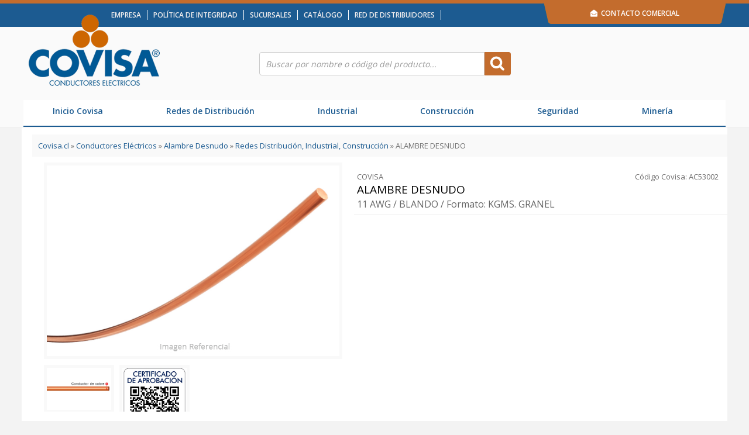

--- FILE ---
content_type: text/html; charset=UTF-8
request_url: https://covisa.cl/producto/133/alambre-desnudo.html
body_size: 7871
content:
<!DOCTYPE html>
<html lang="es">
<head>
    	<meta charset="utf-8" />
	<meta name="google-site-verification" content="x" />
	<meta http-equiv="X-UA-Compatible" content="IE=edge,chrome=1" />
	<meta name="viewport" content="width=device-width, initial-scale=1, maximum-scale=1">
	<meta http-equiv="Content-Type" content="text/html" />   	
	<title>Alambre Desnudo - Covisa - Desde 1977 un aliado seguro y confiable en todos sus emprendimientos eléctricos</title>
	<meta name="description" content="Empresa chilena dedicada a la fabricación y venta de conductores eléctricos desnudos y aislados. Somos especialistas en conductores para baja tensión; Conductores desnudos, de seguridad, distribución y poder, multiconductores de control.">
	<meta name="keywords" content="conductores eléctricos, conductores, cables, cobre, baja tensión, rv, rv-k, rz1, rz1-k, nsya, h07z1, nyify, h07v, thhn, distribución, industrial, construcción, seguridad, nofire, categoría A, Cat A" />        
	<meta name="identifier-url" content="https://covisa.cl/" />
	<meta name="resource-type" content="document" />
	<meta name="robots" content="index, follow" />
	<meta http-equiv="imagetoolbar" content="no" />
	<meta name="author" content="TAYCO.cl" />    
	<meta name="copyright" content="https://covisa.cl/" />
	<meta name="Generator" content="MIPLUScms" />
	
	<link rel="stylesheet" href="https://covisa.cl/css/style.css?1769266347" type="text/css"/>
	<link rel="stylesheet" href="https://covisa.cl/css/form.css?20220330" type="text/css"/>
	<link rel="stylesheet" href="https://covisa.cl/css/home.css?1769266347" type="text/css"/>
	<link rel="stylesheet" href="https://covisa.cl/css/menu.css?20220330" type="text/css"/>
	<link rel="stylesheet" href="https://covisa.cl/css/pagination.css?20220330" type="text/css"/>
	<link rel="stylesheet" href="https://covisa.cl/css/responsive.css?1769266347" type="text/css"/>

	<link rel="stylesheet" href="https://covisa.cl/css/jquery.carouFredSel.css?20200820" type="text/css"/>
	<link rel="stylesheet" href="https://covisa.cl/css/jquery.fancybox.css?20200820" type="text/css" />
	<link rel="stylesheet" href="https://covisa.cl/css/jquery.nivoslider.css?20220330" type="text/css" />
	<link rel="stylesheet" href="https://covisa.cl/css/jquery.tipsy.css?20200820" type="text/css" />
	<link rel="stylesheet" href="https://covisa.cl/css/jquery.vanadium.css?20200820" type="text/css" />
	<link rel="stylesheet" href="https://covisa.cl/css/jquery.messi.min.css?20220330" type="text/css"/>		
	<link href='https://fonts.googleapis.com/css?family=Open+Sans:700,400,600' rel='stylesheet' type='text/css'>
	<link href="https://covisa.cl/css/imprimir.css?20180124" rel="stylesheet" type="text/css" media="print" />

	<!-- Maneja iconos -->
	<link rel="shortcut icon" type="image/png" sizes="32x32" href="https://covisa.cl/css/images/favicon-32x32.png">
	<link rel="icon" type="image/png" sizes="96x96" href="https://covisa.cl/css/images/favicon-96x96.png">
	<link rel="icon" type="image/png" sizes="16x16" href="https://covisa.cl/css/images/favicon-16x16.png">
		
	<link rel="apple-touch-icon" sizes="57x57" href="https://covisa.cl/css/images/apple-icon-57x57.png">
	<link rel="apple-touch-icon" sizes="60x60" href="https://covisa.cl/css/images/apple-icon-60x60.png">
	<link rel="apple-touch-icon" sizes="72x72" href="https://covisa.cl/css/images/apple-icon-72x72.png">
	<link rel="apple-touch-icon" sizes="76x76" href="https://covisa.cl/css/images/apple-icon-76x76.png">
	<link rel="apple-touch-icon" sizes="114x114" href="https://covisa.cl/css/images/apple-icon-114x114.png">
	<link rel="apple-touch-icon" sizes="120x120" href="https://covisa.cl/css/images/apple-icon-120x120.png">
	<link rel="apple-touch-icon" sizes="144x144" href="https://covisa.cl/css/images/apple-icon-144x144.png">
	<link rel="apple-touch-icon" sizes="152x152" href="https://covisa.cl/css/images/apple-icon-152x152.png">
	<link rel="apple-touch-icon" sizes="180x180" href="https://covisa.cl/css/images/apple-icon-180x180.png">
	<link rel="icon" type="image/png" sizes="192x192"  href="https://covisa.cl/css/images/android-icon-192x192.png">
	
	<link rel="manifest" href="https://covisa.cl/css/images/manifest.json">
	<meta name="msapplication-TileColor" content="#ffffff">
	<meta name="msapplication-TileImage" content="https://covisa.cl/css/images/ms-icon-144x144.png">
	<meta name="theme-color" content="#ffffff">	
	<!-- Fin iconos -->
			
	<script src='https://www.google.com/recaptcha/api.js?render=6Le-awksAAAAAAEKqmmB2HsfWedYANz9NICDF7FD'> 
	</script>
	<script>
		grecaptcha.ready(function() {
		grecaptcha.execute('6Le-awksAAAAAAEKqmmB2HsfWedYANz9NICDF7FD', {action: 'Formulario'})
		.then(function(token) {
		var recaptchaResponse = document.getElementById('recaptchaResponse');
		recaptchaResponse.value = token;
		});});
	</script>

	<!-- Global site tag (gtag.js) - Google Analytics -->
	<script async src="https://www.googletagmanager.com/gtag/js?id=UA-78173365-1"></script>
	<script>
	  window.dataLayer = window.dataLayer || [];
	  function gtag(){dataLayer.push(arguments);}
	  gtag('js', new Date());
	
	  gtag('config', 'UA-78173365-1');
	</script>
	

	<!--[if (gte IE 6)&(lte IE 8)]>
	<script src="https://covisa.cl/js/jquery.selectivizr.min.js"></script>
	<![endif]--> 
	
	<!--[if lt IE 7]>
	<script defer type="text/javascript" src="https://covisa.cl/js/jquery.pngfix.js"></script>
	<![endif]-->	

	<!--[if IE 6]>
	<style>
	body {behavior: url("https://covisa.cl/css/csshover3.htc");}
	#menu li .drop {background:url("https://covisa.cl/css/images/drop.gif") no-repeat right 8px; 
	</style>
	<![endif]-->	
			 
</head>

<body>

<noscript>
    <div id="msg-noscript">
    ¡Su navegador no soporta Javascript!.. Active el uso de Javascript en su navegador para visualizar el sitio web.
    </div>
    <meta http-equiv="Refresh" content="3;URL=https://covisa.cl/noscript.plus">
</noscript>

	
<header id="Superior">
	<div id="headerCovisa">
		<div id="top">
			<div id="wrap-top">
				<img class="logoiso" src="https://covisa.cl/css/images/logo-iso.png" />
				
				<section class="menuCorporativo">
				<a href='https://covisa.cl/seccion/1/empresa.html'>Empresa</a>
<a href='https://covisa.cl/seccion/1/nuestra-empresa.html#politica-integridad'>Política de Integridad</a>
<a href='https://covisa.cl/seccion/2/sucursales.html'>Sucursales</a>
<a href='https://covisa.cl/download/84/productos-covisa.html'>Catálogo</a>
<a href='https://covisa.cl/distribuidores-covisa.html'>Red de Distribuidores</a>
 				
				</section>
			
								
				<section class="oculto login ">
					
										
						<div class="links oculto">
							<a href="https://covisa.cl/registro-de-cliente.html"><i class="fa fa-user" aria-hidden="true"></i> Registrarse</a> 
							&nbsp 
							<a href="https://covisa.cl/ingreso-clientes.html"><i class="fa fa-unlock-alt" aria-hidden="true"></i> Ingresar como Cliente</a>
						</div>
						
							
				</section>        
	
			</div>
		</div>
		
		<div id="Cabecera">	
			<section class="login">
				<div class="links">
					<a href="https://covisa.cl/formulario/1/contactanos.html"> <i class="fa fa-envelope-open" aria-hidden="true"></i>&nbsp; Contacto Comercial</a>
				</div>
			</section>
										
			<a href="https://covisa.cl/" title="Covisa - Desde 1977 un aliado seguro y confiable en todos sus emprendimientos eléctricos">
				<h1 class="logoVertical">Covisa - Desde 1977 un aliado seguro y confiable en todos sus emprendimientos eléctricos</h1>
				<h1 class="logoHorizontal">Covisa - Desde 1977 un aliado seguro y confiable en todos sus emprendimientos eléctricos</h1>
			</a>
						
			
			<div class="buscador">
    			<form id="search" method="post" enctype="application/x-www-form-urlencoded" action="https://covisa.cl/buscar/productos.html" name="search">
    				<input name="tx_buscar" id="tx_buscar" maxlength="60" class="inputBuscar" value="" placeholder="Buscar por nombre o código del producto..." type="text" autocomplete="off">		
    				<input type="hidden" name="token" value="85018ab5be9454afa192f07121e758080165f8ff54922cb6d99f24e5a3c707fe" />	
    				<input value="" class="submitBuscar" type="submit">
    				<ul class="list-group" id="resultado-buscar"></ul>
    			</form>
    			
    		</div>
				
    		<div class="carro">
		  		<span class="titcarro oculto">
		  			<b>Carro de Cotización</b><br>
											<a id="NumProducts" href="#" class="carrito tooltip" title="Su Carro de Cotización esta vacio">Tiene <span id="carroCAN">0</span> Productos</a>
						
												
				</span>
				<a class="oculto" href="https://covisa.cl/carro-cliente.html"><div class="ico-carro"></div></a>
			</div>
			
			<nav id="menuPrincipal">
	
				<div id="cssmenu" class="navigation slideout-menu">
					<h3>Productos Covisa.cl<a href="#" class="slideout-menu-toggle">×</a></h3>
				  	<ul>
					  		<li><a href="https://covisa.cl/">Inicio Covisa</a></li>
			            	<li class="has-sub"> <a href="#">Redes de Distribución</a><div class='cont-menulat'>	<h3 id='menu-titulo'>Redes de Distribución</h3><ul><li>
									    				<a href='https://covisa.cl/catalogo/1/conductores-electricos/1/alambre-desnudo.html'>
									    					Alambre Desnudo
									    				</a>
									    		  	</li><li>
									    				<a href='https://covisa.cl/catalogo/1/conductores-electricos/3/cable-desnudo.html'>
									    					Cable Desnudo
									    				</a>
									    		  	</li><li>
									    				<a href='https://covisa.cl/catalogo/1/conductores-electricos/10/nsya.html'>
									    					NSYA
									    				</a>
									    		  	</li><li>
									    				<a href='https://covisa.cl/catalogo/1/conductores-electricos/12/ri.html'>
									    					RI
									    				</a>
									    		  	</li><li>
									    				<a href='https://covisa.cl/catalogo/1/conductores-electricos/20/xc.html'>
									    					XC
									    				</a>
									    		  	</li><li>
									    				<a href='https://covisa.cl/catalogo/1/conductores-electricos/17/tetrapolar.html'>
									    					Tetrapolar
									    				</a>
									    		  	</li><li>
									    				<a href='https://covisa.cl/catalogo/1/conductores-electricos/11/nyify.html'>
									    					NYIFY
									    				</a>
									    		  	</li><li>
									    				<a href='https://covisa.cl/catalogo/1/conductores-electricos/2/bajada-acometida.html'>
									    					Bajada Acometida
									    				</a>
									    		  	</li><li>
									    				<a href='https://covisa.cl/catalogo/1/conductores-electricos/4/concentrico.html'>
									    					Concéntrico
									    				</a>
									    		  	</li><li>
									    				<a href='https://covisa.cl/catalogo/1/conductores-electricos/19/trifilar.html'>
									    					Trifilar
									    				</a>
									    		  	</li></ul></div><li class="has-sub"> <a href="#">Industrial</a><div class='cont-menulat'>	<h3 id='menu-titulo'>Industrial</h3><ul><li>
									    				<a href='https://covisa.cl/catalogo/1/conductores-electricos/1/alambre-desnudo.html'>
									    					Alambre Desnudo
									    				</a>
									    		  	</li><li>
									    				<a href='https://covisa.cl/catalogo/1/conductores-electricos/3/cable-desnudo.html'>
									    					Cable Desnudo
									    				</a>
									    		  	</li><li>
									    				<a href='https://covisa.cl/catalogo/1/conductores-electricos/9/h07z1-r.html'>
									    					H07Z1-R
									    				</a>
									    		  	</li><li>
									    				<a href='https://covisa.cl/catalogo/1/conductores-electricos/8/h07z1-k.html'>
									    					H07Z1-K
									    				</a>
									    		  	</li><li>
									    				<a href='https://covisa.cl/catalogo/1/conductores-electricos/7/h07v-u.html'>
									    					H07V-U
									    				</a>
									    		  	</li><li>
									    				<a href='https://covisa.cl/catalogo/1/conductores-electricos/18/thhn.html'>
									    					THHN
									    				</a>
									    		  	</li><li>
									    				<a href='https://covisa.cl/catalogo/1/conductores-electricos/13/rv.html'>
									    					RV
									    				</a>
									    		  	</li><li>
									    				<a href='https://covisa.cl/catalogo/1/conductores-electricos/14/rv-k.html'>
									    					RV-K
									    				</a>
									    		  	</li><li>
									    				<a href='https://covisa.cl/catalogo/1/conductores-electricos/15/rz1.html'>
									    					RZ1
									    				</a>
									    		  	</li><li>
									    				<a href='https://covisa.cl/catalogo/1/conductores-electricos/16/rz1-k.html'>
									    					RZ1-K
									    				</a>
									    		  	</li><li>
									    				<a href='https://covisa.cl/catalogo/1/conductores-electricos/22/xcct-rv-k.html'>
									    					XCCT RV-K
									    				</a>
									    		  	</li><li>
									    				<a href='https://covisa.cl/catalogo/1/conductores-electricos/24/xcct-rz1-k.html'>
									    					XCCT RZ1-K
									    				</a>
									    		  	</li><li>
									    				<a href='https://covisa.cl/catalogo/1/conductores-electricos/21/xcct-rv.html'>
									    					XCCT RV
									    				</a>
									    		  	</li><li>
									    				<a href='https://covisa.cl/catalogo/1/conductores-electricos/23/xcct-rz1.html'>
									    					XCCT RZ1
									    				</a>
									    		  	</li><li>
									    				<a href='https://covisa.cl/catalogo/1/conductores-electricos/6/covisolda-wst.html'>
									    					Covisolda WST
									    				</a>
									    		  	</li><li>
									    				<a href='https://covisa.cl/catalogo/1/conductores-electricos/5/cordon-st.html'>
									    					Cordon ST
									    				</a>
									    		  	</li><li>
									    				<a href='https://covisa.cl/catalogo/1/conductores-electricos/25/rz1-k-nofire.html'>
									    					RZ1-K NOFIRE
									    				</a>
									    		  	</li></ul></div><li class="has-sub"> <a href="#">Construcción</a><div class='cont-menulat'>	<h3 id='menu-titulo'>Construcción</h3><ul><li>
									    				<a href='https://covisa.cl/catalogo/1/conductores-electricos/1/alambre-desnudo.html'>
									    					Alambre Desnudo
									    				</a>
									    		  	</li><li>
									    				<a href='https://covisa.cl/catalogo/1/conductores-electricos/3/cable-desnudo.html'>
									    					Cable Desnudo
									    				</a>
									    		  	</li><li>
									    				<a href='https://covisa.cl/catalogo/1/conductores-electricos/9/h07z1-r.html'>
									    					H07Z1-R
									    				</a>
									    		  	</li><li>
									    				<a href='https://covisa.cl/catalogo/1/conductores-electricos/8/h07z1-k.html'>
									    					H07Z1-K
									    				</a>
									    		  	</li><li>
									    				<a href='https://covisa.cl/catalogo/1/conductores-electricos/7/h07v-u.html'>
									    					H07V-U
									    				</a>
									    		  	</li><li>
									    				<a href='https://covisa.cl/catalogo/1/conductores-electricos/18/thhn.html'>
									    					THHN
									    				</a>
									    		  	</li><li>
									    				<a href='https://covisa.cl/catalogo/1/conductores-electricos/13/rv.html'>
									    					RV
									    				</a>
									    		  	</li><li>
									    				<a href='https://covisa.cl/catalogo/1/conductores-electricos/14/rv-k.html'>
									    					RV-K
									    				</a>
									    		  	</li><li>
									    				<a href='https://covisa.cl/catalogo/1/conductores-electricos/15/rz1.html'>
									    					RZ1
									    				</a>
									    		  	</li><li>
									    				<a href='https://covisa.cl/catalogo/1/conductores-electricos/16/rz1-k.html'>
									    					RZ1-K
									    				</a>
									    		  	</li><li>
									    				<a href='https://covisa.cl/catalogo/1/conductores-electricos/11/nyify.html'>
									    					NYIFY
									    				</a>
									    		  	</li><li>
									    				<a href='https://covisa.cl/catalogo/1/conductores-electricos/5/cordon-st.html'>
									    					Cordon ST
									    				</a>
									    		  	</li><li>
									    				<a href='https://covisa.cl/catalogo/1/conductores-electricos/25/rz1-k-nofire.html'>
									    					RZ1-K NOFIRE
									    				</a>
									    		  	</li></ul></div><li class="has-sub"> <a href="#">Seguridad</a><div class='cont-menulat'>	<h3 id='menu-titulo'>Seguridad</h3><ul><li>
									    				<a href='https://covisa.cl/catalogo/1/conductores-electricos/9/h07z1-r.html'>
									    					H07Z1-R
									    				</a>
									    		  	</li><li>
									    				<a href='https://covisa.cl/catalogo/1/conductores-electricos/8/h07z1-k.html'>
									    					H07Z1-K
									    				</a>
									    		  	</li><li>
									    				<a href='https://covisa.cl/catalogo/1/conductores-electricos/15/rz1.html'>
									    					RZ1
									    				</a>
									    		  	</li><li>
									    				<a href='https://covisa.cl/catalogo/1/conductores-electricos/16/rz1-k.html'>
									    					RZ1-K
									    				</a>
									    		  	</li><li>
									    				<a href='https://covisa.cl/catalogo/1/conductores-electricos/23/xcct-rz1.html'>
									    					XCCT RZ1
									    				</a>
									    		  	</li><li>
									    				<a href='https://covisa.cl/catalogo/1/conductores-electricos/24/xcct-rz1-k.html'>
									    					XCCT RZ1-K
									    				</a>
									    		  	</li><li>
									    				<a href='https://covisa.cl/catalogo/1/conductores-electricos/25/rz1-k-nofire.html'>
									    					RZ1-K NOFIRE
									    				</a>
									    		  	</li></ul></div><li class="has-sub"> <a href="#">Minería</a><div class='cont-menulat'>	<h3 id='menu-titulo'>Minería</h3><ul><li>
									    				<a href='https://covisa.cl/catalogo/1/conductores-electricos/9/h07z1-r.html'>
									    					H07Z1-R
									    				</a>
									    		  	</li><li>
									    				<a href='https://covisa.cl/catalogo/1/conductores-electricos/8/h07z1-k.html'>
									    					H07Z1-K
									    				</a>
									    		  	</li><li>
									    				<a href='https://covisa.cl/catalogo/1/conductores-electricos/15/rz1.html'>
									    					RZ1
									    				</a>
									    		  	</li><li>
									    				<a href='https://covisa.cl/catalogo/1/conductores-electricos/16/rz1-k.html'>
									    					RZ1-K
									    				</a>
									    		  	</li><li>
									    				<a href='https://covisa.cl/catalogo/1/conductores-electricos/14/rv-k.html'>
									    					RV-K
									    				</a>
									    		  	</li><li>
									    				<a href='https://covisa.cl/catalogo/1/conductores-electricos/23/xcct-rz1.html'>
									    					XCCT RZ1
									    				</a>
									    		  	</li><li>
									    				<a href='https://covisa.cl/catalogo/1/conductores-electricos/24/xcct-rz1-k.html'>
									    					XCCT RZ1-K
									    				</a>
									    		  	</li><li>
									    				<a href='https://covisa.cl/catalogo/1/conductores-electricos/1/alambre-desnudo.html'>
									    					Alambre Desnudo
									    				</a>
									    		  	</li><li>
									    				<a href='https://covisa.cl/catalogo/1/conductores-electricos/3/cable-desnudo.html'>
									    					Cable Desnudo
									    				</a>
									    		  	</li><li>
									    				<a href='https://covisa.cl/especial/c4ca4238a0b923820dcc509a6f75849b/0/heavy-duty.html'>
									    					HEAVY DUTY
									    				</a>
									    		  	</li><li>
									    				<a href='https://covisa.cl/catalogo/1/conductores-electricos/25/rz1-k-nofire.html'>
									    					RZ1-K NOFIRE
									    				</a>
									    		  	</li><li>
									    				<a href='https://covisa.cl/especial/c81e728d9d4c2f636f067f89cc14862c/0/cables-apantallados.html'>
									    					Cables Apantallados
									    				</a>
									    		  	</li><li>
									    				<a href='https://covisa.cl/especial/eccbc87e4b5ce2fe28308fd9f2a7baf3/0/configuraciones-especiales.html'>
									    					Otras configuraciones especiales
									    				</a>
									    		  	</li></ul></div> 	
				    	
				  	</ul>
					</div>
					<a href="#" id="pull">
						<span></span>
						<span></span>
						<span></span>
					</a>
	
			</nav>
		</div>
	</div>
</header>
<div id="WebPage">
	<div class="align">
		<div class="contentProducto">
			<div class="breadcrumbs">
				<a href="https://covisa.cl/">Covisa.cl</a> » 
				<a href='https://covisa.cl/catalogo/1/conductores-electricos.html'>Conductores Eléctricos</a> » <a href='https://covisa.cl/catalogo/1/conductores-electricos/1/alambre-desnudo.html'>Alambre Desnudo</a> » <a href='https://covisa.cl/catalogo/1/conductores-electricos/1/alambre-desnudo/1/redes-distribucion-industrial-construccion.html'>Redes Distribución, Industrial, Construcción</a> »  
				ALAMBRE DESNUDO			</div>
			
			<div class="producto">
								<div class="imagenes">
					<figure class="fotoProducto">
						<a href="https://covisa.cl/uploads/tienda-categorias/20210701185219-alambre-desnudo-1.jpg" class="fancybox"  title="ALAMBRE DESNUDO">
							<img src="https://covisa.cl/uploads/tienda-categorias/20210701185219-alambre-desnudo-1.jpg" />
						</a>					
					</figure>			  		
					<div class="masFotos">						
						<img width="146" height="28" src="https://covisa.cl/css/images/btn-imagenReferencial.jpg" >
					</div>
					
					<div class="miniaturas">
												<a href="https://covisa.cl/uploads/tienda-categorias/20210701185219-alambre-desnudo-2.jpg" class="fancybox" rel="gallery1">
							<img width="110" src="https://covisa.cl/uploads/tienda-categorias/20210701185219-alambre-desnudo-2.jpg" />
						</a>
							
												<a href="https://covisa.cl/uploads/tienda-categorias/20210701185219-alambre-desnudo-3.jpg" class="fancybox" rel="gallery1">
							<img width="110" src="https://covisa.cl/uploads/tienda-categorias/20210701185219-alambre-desnudo-3.jpg" />
						</a>
							
							
																												
					</div>						
				</div>
								<section class="descripcion">
					<div class="marca">
						COVISA					</div>						
					<div class="identif">
						Código Covisa: AC53002 					</div>									
					<div class="titulo">
						<h1>ALAMBRE DESNUDO							<span class="bajada">
								<p>11 AWG / BLANDO /  Formato: KGMS. GRANEL</p>
							</span>						
						
						</h1>
					</div>

					
						
						<!--				
						<div class="precio">
															Precio: <span class="verde">$ 16.133</span> 							
							KGM							(IVA Inc.)
						</div>
						-->
							
						<div class="cantidad quantity buttons_added oculto">
							Cantidad: 
							<span>
								<input type="button" value="-" class="minus">
								<input type="text" step="1" min="1" max="100000" id="productoCantidad" name="productoCantidad" value="1" class="qty" style="width:45px; height: 17px; text-align: center;"  maxlength="6">
								<input type="button" value="+" class="plus" >
								KGM &nbsp; 
							</span>
						</div>

						<div class="botones oculto">
							<figure class="botonProducto">
								<a href="#" onclick="agregar_carro('9fc3d7152ba9336a670e36d0ed79bc43','https://covisa.cl/','1','ADD'); return false"><img src="https://covisa.cl/css/images/btn-agregaralcarro.png"></a> <img id="loadingcarro" src="https://covisa.cl/css/images/loading.gif" align="top" style="margin-top:5px; display:none" />
							</figure>
						</div>
												
						<div class="logo-webpay" style="display: none">
							<img src="https://covisa.cl/css/images/logo-webpay.png?20170307"/>
						</div>
												
											
				</section>
			</div>
			
		</div>
	
	</div>
	
				
		<section id="bannerAnchoInterior">
								
		</section>	
			
	<div class="align">
			
		<div class="tabsProducto">
			<ul class="tabs">
			     			     <li><a href="#tab1">Especificaciones</a></li>
			     	
			     
			     				
			     <li><a href="#tab2">Características</a></li>	
			     	     	
			     		
				 			     			     <li ><a  href="#" onclick="window.print(); return false">Imprimir página</a></li>
			</ul> 
				 						
			<div id="js-container" class="tab_container">	
								<ul id="tab1" class="tab_content">	
				
					<h3><i class="fa fa-info-circle" aria-hidden="true"></i> Especificaciones del Producto</h3>
					<p><strong>Temple</strong>: BLANDO<br /><strong>N&uacute;mero de Conductores</strong>: 1</p><p><strong>Calibre 1</strong>: 11 AWG</p><p><strong>Clase Cableado:</strong> 1</p>					
				</ul>
														
				<ul id="tab2" class="tab_content">	
				
					<h3><i class="fa fa-info-circle" aria-hidden="true"></i> Características eléctricas y mecánicas</h3>
					<br/>
					<h3>Norma de Fabricaci&oacute;n</h3><p>ASTM-B8 - NCH 360 - NCH361 - NCH365 - IEC 60228</p><h3>Descripci&oacute;n del Conductor</h3><p>Alambre de cobre electrol&iacute;tico de temple blando/duro de secci&oacute;n circular.</p><h3>Despacho</h3><p>En rollos de 25 kilos o carrete de madera.</p><p></p><p></p>														
				</ul>
												
								
																
			</div>
		</div>

							

	</div>
</div>
<div id="Footer">
	<div class="container">
        <div class="row">
          <div class="sop-newsletter">
            <h3>SUSCRÍBETE A NUESTRO NEWSLETTER <i id="regLoadingEmail" class="fa fa-spinner fa-pulse" style="display:none"></i></h3>
            <p>Infórmate de lo último de COVISA. Nuestras novedades y ofertas directamente a tu mail.</p>
            <form id="susc-news-form" enctype="multipart/form-data" method="post" name="susc-news-form" action="return false;">  
				<input id="regEmail" name="regEmail" type="email" placeholder="Ingrese su e-mail" value="">
				<button id="regBtnEmail" type="submit" class="btn btn-susc">
				    <i class="fa fa-envelope-o"></i>
				</button>
				<span id="regMsgEmail"></span>
            </form>

            <ul class="rrss">
             	
             					<li class="list-inline-item">
					<a href="https://www.facebook.com/covisachile" class="tooltip" title="COVISA en Facebook" target="_blank">
						<i class="fa fa-facebook"></i>
					</a>
				</li>
				          
				
				  
				<li class="list-inline-item">
					<a href="https://www.linkedin.com/company/covisa-s-a-" class="tooltip" title="COVISA en Linkedin" target="_blank">
						<i class="fa fa-linkedin"></i>
					</a>
				</li>
								
				              	
								<li class="list-inline-item">
					<a href="https://www.instagram.com/covisachile" class="tooltip" title="COVISA en Instagram" target="_blank">
						<i class="fa fa-instagram"></i>
					</a>
				</li>
              	              	
 
 				  
              	             	              
			</ul>
            
          </div>

			<div class="widget">			
				<i class="fa fa-map-marker"></i>
				<span class="tit-pie">Viña del Mar</span>
				<span class="fono-pie"><a target="_blank" href="https://www.google.com/maps/place/COVISA+Vi%C3%B1a+del+Mar/@-33.054721,-71.559893,17z/data=!3m1!4b1!4m5!3m4!1s0x9689de035b9312e3:0xee442b47332a92cf!8m2!3d-33.054721!4d-71.557699">Agua Santa #4303</a></span>
			</div>		
			
			<div class="widget">
				<i class="fa fa-group"></i>
				<span class="tit-pie">Mesa Central</span>
				<span class="fono-pie"><a href="tel:+56322503100">32 250 3100</a></span>
			</div>	
			
			<div class="widget">
				<i class="fa fa-phone"></i>
				<span class="tit-pie">Ventas Viña del Mar</span>
				<span class="fono-pie"><a href="tel:+56322503150">32 250 3150</a></span>
			</div>	

			<div class="widget">			
				<i class="fa fa-map-marker"></i>
				<span class="tit-pie">Independencia</span>
				<span class="fono-pie"><a target="_blank" href="https://www.google.com/maps/place/COVISA+Santiago/@-33.4058179,-70.6800782,15z/data=!4m2!3m1!1s0x0:0xae18aeb08af7ff65?sa=X&ved=2ahUKEwjSk5qd3IrwAhW0rpUCHQvECp8Q_BIwEnoECB8QBQ">Eduardo Frei Montalva 2193</a></span>
			</div>		
				
			
			<div class="widget">
				<i class="fa fa-phone"></i>
				<span class="tit-pie">Ventas Santiago</span>
				<span class="fono-pie"><a href="tel:+222377200">(+56) 2 2237 7200</a></span>
			</div>	
						
			<div class="widget-c">
				Estamos certificados desde el año 2005 por la norma <a href="https://covisa.cl/download/2/certificado-norma-iso-9001.html" target="_blank">ISO 9001</a>, puedes ver el <a href="https://covisa.cl/download/2/certificado-norma-iso-9001.html" target="_blank">certificado acá</a>.
			</div>			
                   		
		</div>

    </div>

	<div id="AlignFooter">
		<div class="cont-pie">
			<div class="datos-pie">
				© <a href="https://covisa.cl/">COVISA 2026</a> · Todos los derechos reservados · Plataforma desarrollada por <a href="https://www.tayco.cl" target="_blank" title="Tecnologia Aplicada y Comunicaciones SpA">Tayco.cl</a>
			</div>	
		</div>
	</div>
</div>

<div style="display: none; padding: 0 !important;" id="popup-cms" >
	<a onclick="window.location.href='https://covisa.cl/'; return false" href="https://covisa.cl/" style="border: 0 !important;" >
		<img src="https://covisa.cl/uploads/config_popup.jpg?20260124"  width="534" height="712"/>
	</a>
</div>

<script type="text/javascript" src="https://ajax.googleapis.com/ajax/libs/jquery/3.7.1/jquery.min.js"></script>
<script type="text/javascript" src="https://ajax.googleapis.com/ajax/libs/jqueryui/1.14.1/jquery-ui.min.js"></script>
<script type="text/javascript" src="https://covisa.cl/js/jquery.scrollTo.min.js?20200820" defer></script>
<script type="text/javascript" src="https://covisa.cl/js/jquery.carouFredSel.min.js?20200820" defer></script> 
<script type="text/javascript" src="https://covisa.cl/js/jquery.fancybox.min.js?20200820" defer></script>
<script type="text/javascript" src="https://covisa.cl/js/jquery.nivoslider.min.js?20200820" defer></script>
<script type="text/javascript" src="https://covisa.cl/js/jquery.tipsy.min.js?20200820" defer></script>
<script type="text/javascript" src="https://covisa.cl/js/jquery.hoverintent.min.js?20200820" defer></script>
<script type="text/javascript" src="https://covisa.cl/js/jquery.placeholder.min.js?20200820" defer></script>
<script type="text/javascript" src="https://covisa.cl/js/jquery.vanadium.min.js?20200820" defer></script>
<script type="text/javascript" src="https://covisa.cl/js/jquery.messi.min.js?20200820" defer></script>
<script type="text/javascript" src="https://covisa.cl/js/jquery.slimscroll.min.js?20200820" defer></script>	
<script type="text/javascript" src="https://covisa.cl/js/jquery.Rut.js?20200820" defer></script>

<script type="text/javascript" src="https://covisa.cl/js/jquery.plusfunciones.js?1769266347" defer></script>	
<script>
$(document).ready(function(){
	
	 $.ajaxSetup({ cache: false });
	 
	$('#tx_buscar').keyup(function(){
		
		$('#resultado-buscar').html('');
		var searchField = $('#tx_buscar').val();
		
		if (searchField.length>1)
		{

			$.ajax({
					url: 'https://covisa.cl/global/gl-ajax.php',
					beforeSend: function(objeto){
						 jQuery("#loading").show();
					},
					complete: function(objeto, exito){
						jQuery("#loading").hide(); 
					},			
					type: 'post',
					async:true, 
					dataType: "json",
					data: 'accion=MYSQLbuscar&dato='+searchField,			
					success: function(data)
					{
					    $.each(data, function(key, value){
						    
						$('#resultado-buscar').append('<li class="list-group-item link-class">'+value.barra+' | <span class="text-muted">'+value.nombre+' <br/> '+value.descrip+'</span></li>');
					    });   

					},
					timeout: 30000
				});		
		
		}
		
	});
 
	$('#resultado-buscar').on('click', 'li', function() {
		var click_text = $(this).text().split('|');
		$('#tx_buscar').val($.trim(click_text[0]));
	    $("#resultado-buscar").html('');
	    $( "#search" ).submit();
	});
});
</script>

<script type="text/javascript">
$(document).ready(function() {	
	/* Registro de Email Clientes */
	$("#susc-news-form").submit(function() 
	{
		
		var emailHome = $("#regEmail").val();  
    	if (emailHome.length>0)
    	{
	    	
	    	 expr = /^([a-zA-Z0-9_\.\-])+\@(([a-zA-Z0-9\-])+\.)+([a-zA-Z0-9]{2,4})+$/;
			 if ( !expr.test(emailHome) )
			 {
			 	alert("Error: La dirección de correo " + emailHome + " es incorrecta.");	
			 	$("#regEmail").focus();    	  	
    		 }else{

				jQuery.ajax({
							url: 'https://covisa.cl/global/gl-ajax.php',
							beforeSend: function(objeto){
								 $("#regLoadingEmail").show();
							},
							complete: function(objeto, exito){
								$("#regLoadingEmail").hide(); 
							},			
							type: 'post',
							dataType: "json",
							data: 'accion=registra_boletin&email='+emailHome+'&nombre=Ofertas Covisa',
							error: function(objeto, quepaso, otroobj)
							{				
							  $("#regMsgEmail").html('<span style="color:#E14E4E;">Error: '+quepaso+'</span>');
							},			
							success: function(data)
							{
								if (data=="")
								{	
									
									$("#regMsgEmail").html('<span style="color:#fff; float: left; font-size: 14px;">Gracias por inscribirse a nuestro boletín informativo</span>');
									$("#regEmail").val("");  
									
								}else{
								
									$("#regMsgEmail").html('<span style="color:#E14E4E; float: left; font-size: 14px;">'+data+'</span>');
							  										
								}																		
							},
							timeout: 30000
						});		
				
				
    		 }
    	}
    	
    	return false;
	});

	if ($('.panelDecuento').length)
	{	
		$(".panelDecuento").slideDown(700);
	}
	
});
	
/*----------------------------------------------------
Inicia acordeon de productos por categoria */	
	if ($('#accordion').length)
	{
		 $("#accordion > li > div").click(function(){
			 if(false == $(this).next().is(':visible')) {
			 	$('#accordion ul').slideUp(300);
			 }
		 	$(this).next().slideToggle(300);
		 });
		 	}	
	if ($('#accordionFiltro').length)
	{
		 $("#accordionFiltro > li > div").click(function(){
			 if(false == $(this).next().is(':visible')) {
			 	$('#accordionFiltro ul').slideUp(300);
			 }
		 	$(this).next().slideToggle(300);
		 });
		 
		 //$('#accordionFiltro').show();
	}

</script>



<script> 
$(document).ready(function() { 
    $("#productoCantidad").blur(function() 
    { 
      var can = $(this).val();
      var min = 1; 
      if (can < min){
	      $(this).val(min);
      }
      
       resto = can % min;
        if(resto != 0)
        {
           $(this).val(min);	        
        }
      
      
    }); 
}); 
</script> 
</body>
</html>


--- FILE ---
content_type: text/html; charset=utf-8
request_url: https://www.google.com/recaptcha/api2/anchor?ar=1&k=6Le-awksAAAAAAEKqmmB2HsfWedYANz9NICDF7FD&co=aHR0cHM6Ly9jb3Zpc2EuY2w6NDQz&hl=en&v=PoyoqOPhxBO7pBk68S4YbpHZ&size=invisible&anchor-ms=20000&execute-ms=30000&cb=a3dxmh88mrv
body_size: 48583
content:
<!DOCTYPE HTML><html dir="ltr" lang="en"><head><meta http-equiv="Content-Type" content="text/html; charset=UTF-8">
<meta http-equiv="X-UA-Compatible" content="IE=edge">
<title>reCAPTCHA</title>
<style type="text/css">
/* cyrillic-ext */
@font-face {
  font-family: 'Roboto';
  font-style: normal;
  font-weight: 400;
  font-stretch: 100%;
  src: url(//fonts.gstatic.com/s/roboto/v48/KFO7CnqEu92Fr1ME7kSn66aGLdTylUAMa3GUBHMdazTgWw.woff2) format('woff2');
  unicode-range: U+0460-052F, U+1C80-1C8A, U+20B4, U+2DE0-2DFF, U+A640-A69F, U+FE2E-FE2F;
}
/* cyrillic */
@font-face {
  font-family: 'Roboto';
  font-style: normal;
  font-weight: 400;
  font-stretch: 100%;
  src: url(//fonts.gstatic.com/s/roboto/v48/KFO7CnqEu92Fr1ME7kSn66aGLdTylUAMa3iUBHMdazTgWw.woff2) format('woff2');
  unicode-range: U+0301, U+0400-045F, U+0490-0491, U+04B0-04B1, U+2116;
}
/* greek-ext */
@font-face {
  font-family: 'Roboto';
  font-style: normal;
  font-weight: 400;
  font-stretch: 100%;
  src: url(//fonts.gstatic.com/s/roboto/v48/KFO7CnqEu92Fr1ME7kSn66aGLdTylUAMa3CUBHMdazTgWw.woff2) format('woff2');
  unicode-range: U+1F00-1FFF;
}
/* greek */
@font-face {
  font-family: 'Roboto';
  font-style: normal;
  font-weight: 400;
  font-stretch: 100%;
  src: url(//fonts.gstatic.com/s/roboto/v48/KFO7CnqEu92Fr1ME7kSn66aGLdTylUAMa3-UBHMdazTgWw.woff2) format('woff2');
  unicode-range: U+0370-0377, U+037A-037F, U+0384-038A, U+038C, U+038E-03A1, U+03A3-03FF;
}
/* math */
@font-face {
  font-family: 'Roboto';
  font-style: normal;
  font-weight: 400;
  font-stretch: 100%;
  src: url(//fonts.gstatic.com/s/roboto/v48/KFO7CnqEu92Fr1ME7kSn66aGLdTylUAMawCUBHMdazTgWw.woff2) format('woff2');
  unicode-range: U+0302-0303, U+0305, U+0307-0308, U+0310, U+0312, U+0315, U+031A, U+0326-0327, U+032C, U+032F-0330, U+0332-0333, U+0338, U+033A, U+0346, U+034D, U+0391-03A1, U+03A3-03A9, U+03B1-03C9, U+03D1, U+03D5-03D6, U+03F0-03F1, U+03F4-03F5, U+2016-2017, U+2034-2038, U+203C, U+2040, U+2043, U+2047, U+2050, U+2057, U+205F, U+2070-2071, U+2074-208E, U+2090-209C, U+20D0-20DC, U+20E1, U+20E5-20EF, U+2100-2112, U+2114-2115, U+2117-2121, U+2123-214F, U+2190, U+2192, U+2194-21AE, U+21B0-21E5, U+21F1-21F2, U+21F4-2211, U+2213-2214, U+2216-22FF, U+2308-230B, U+2310, U+2319, U+231C-2321, U+2336-237A, U+237C, U+2395, U+239B-23B7, U+23D0, U+23DC-23E1, U+2474-2475, U+25AF, U+25B3, U+25B7, U+25BD, U+25C1, U+25CA, U+25CC, U+25FB, U+266D-266F, U+27C0-27FF, U+2900-2AFF, U+2B0E-2B11, U+2B30-2B4C, U+2BFE, U+3030, U+FF5B, U+FF5D, U+1D400-1D7FF, U+1EE00-1EEFF;
}
/* symbols */
@font-face {
  font-family: 'Roboto';
  font-style: normal;
  font-weight: 400;
  font-stretch: 100%;
  src: url(//fonts.gstatic.com/s/roboto/v48/KFO7CnqEu92Fr1ME7kSn66aGLdTylUAMaxKUBHMdazTgWw.woff2) format('woff2');
  unicode-range: U+0001-000C, U+000E-001F, U+007F-009F, U+20DD-20E0, U+20E2-20E4, U+2150-218F, U+2190, U+2192, U+2194-2199, U+21AF, U+21E6-21F0, U+21F3, U+2218-2219, U+2299, U+22C4-22C6, U+2300-243F, U+2440-244A, U+2460-24FF, U+25A0-27BF, U+2800-28FF, U+2921-2922, U+2981, U+29BF, U+29EB, U+2B00-2BFF, U+4DC0-4DFF, U+FFF9-FFFB, U+10140-1018E, U+10190-1019C, U+101A0, U+101D0-101FD, U+102E0-102FB, U+10E60-10E7E, U+1D2C0-1D2D3, U+1D2E0-1D37F, U+1F000-1F0FF, U+1F100-1F1AD, U+1F1E6-1F1FF, U+1F30D-1F30F, U+1F315, U+1F31C, U+1F31E, U+1F320-1F32C, U+1F336, U+1F378, U+1F37D, U+1F382, U+1F393-1F39F, U+1F3A7-1F3A8, U+1F3AC-1F3AF, U+1F3C2, U+1F3C4-1F3C6, U+1F3CA-1F3CE, U+1F3D4-1F3E0, U+1F3ED, U+1F3F1-1F3F3, U+1F3F5-1F3F7, U+1F408, U+1F415, U+1F41F, U+1F426, U+1F43F, U+1F441-1F442, U+1F444, U+1F446-1F449, U+1F44C-1F44E, U+1F453, U+1F46A, U+1F47D, U+1F4A3, U+1F4B0, U+1F4B3, U+1F4B9, U+1F4BB, U+1F4BF, U+1F4C8-1F4CB, U+1F4D6, U+1F4DA, U+1F4DF, U+1F4E3-1F4E6, U+1F4EA-1F4ED, U+1F4F7, U+1F4F9-1F4FB, U+1F4FD-1F4FE, U+1F503, U+1F507-1F50B, U+1F50D, U+1F512-1F513, U+1F53E-1F54A, U+1F54F-1F5FA, U+1F610, U+1F650-1F67F, U+1F687, U+1F68D, U+1F691, U+1F694, U+1F698, U+1F6AD, U+1F6B2, U+1F6B9-1F6BA, U+1F6BC, U+1F6C6-1F6CF, U+1F6D3-1F6D7, U+1F6E0-1F6EA, U+1F6F0-1F6F3, U+1F6F7-1F6FC, U+1F700-1F7FF, U+1F800-1F80B, U+1F810-1F847, U+1F850-1F859, U+1F860-1F887, U+1F890-1F8AD, U+1F8B0-1F8BB, U+1F8C0-1F8C1, U+1F900-1F90B, U+1F93B, U+1F946, U+1F984, U+1F996, U+1F9E9, U+1FA00-1FA6F, U+1FA70-1FA7C, U+1FA80-1FA89, U+1FA8F-1FAC6, U+1FACE-1FADC, U+1FADF-1FAE9, U+1FAF0-1FAF8, U+1FB00-1FBFF;
}
/* vietnamese */
@font-face {
  font-family: 'Roboto';
  font-style: normal;
  font-weight: 400;
  font-stretch: 100%;
  src: url(//fonts.gstatic.com/s/roboto/v48/KFO7CnqEu92Fr1ME7kSn66aGLdTylUAMa3OUBHMdazTgWw.woff2) format('woff2');
  unicode-range: U+0102-0103, U+0110-0111, U+0128-0129, U+0168-0169, U+01A0-01A1, U+01AF-01B0, U+0300-0301, U+0303-0304, U+0308-0309, U+0323, U+0329, U+1EA0-1EF9, U+20AB;
}
/* latin-ext */
@font-face {
  font-family: 'Roboto';
  font-style: normal;
  font-weight: 400;
  font-stretch: 100%;
  src: url(//fonts.gstatic.com/s/roboto/v48/KFO7CnqEu92Fr1ME7kSn66aGLdTylUAMa3KUBHMdazTgWw.woff2) format('woff2');
  unicode-range: U+0100-02BA, U+02BD-02C5, U+02C7-02CC, U+02CE-02D7, U+02DD-02FF, U+0304, U+0308, U+0329, U+1D00-1DBF, U+1E00-1E9F, U+1EF2-1EFF, U+2020, U+20A0-20AB, U+20AD-20C0, U+2113, U+2C60-2C7F, U+A720-A7FF;
}
/* latin */
@font-face {
  font-family: 'Roboto';
  font-style: normal;
  font-weight: 400;
  font-stretch: 100%;
  src: url(//fonts.gstatic.com/s/roboto/v48/KFO7CnqEu92Fr1ME7kSn66aGLdTylUAMa3yUBHMdazQ.woff2) format('woff2');
  unicode-range: U+0000-00FF, U+0131, U+0152-0153, U+02BB-02BC, U+02C6, U+02DA, U+02DC, U+0304, U+0308, U+0329, U+2000-206F, U+20AC, U+2122, U+2191, U+2193, U+2212, U+2215, U+FEFF, U+FFFD;
}
/* cyrillic-ext */
@font-face {
  font-family: 'Roboto';
  font-style: normal;
  font-weight: 500;
  font-stretch: 100%;
  src: url(//fonts.gstatic.com/s/roboto/v48/KFO7CnqEu92Fr1ME7kSn66aGLdTylUAMa3GUBHMdazTgWw.woff2) format('woff2');
  unicode-range: U+0460-052F, U+1C80-1C8A, U+20B4, U+2DE0-2DFF, U+A640-A69F, U+FE2E-FE2F;
}
/* cyrillic */
@font-face {
  font-family: 'Roboto';
  font-style: normal;
  font-weight: 500;
  font-stretch: 100%;
  src: url(//fonts.gstatic.com/s/roboto/v48/KFO7CnqEu92Fr1ME7kSn66aGLdTylUAMa3iUBHMdazTgWw.woff2) format('woff2');
  unicode-range: U+0301, U+0400-045F, U+0490-0491, U+04B0-04B1, U+2116;
}
/* greek-ext */
@font-face {
  font-family: 'Roboto';
  font-style: normal;
  font-weight: 500;
  font-stretch: 100%;
  src: url(//fonts.gstatic.com/s/roboto/v48/KFO7CnqEu92Fr1ME7kSn66aGLdTylUAMa3CUBHMdazTgWw.woff2) format('woff2');
  unicode-range: U+1F00-1FFF;
}
/* greek */
@font-face {
  font-family: 'Roboto';
  font-style: normal;
  font-weight: 500;
  font-stretch: 100%;
  src: url(//fonts.gstatic.com/s/roboto/v48/KFO7CnqEu92Fr1ME7kSn66aGLdTylUAMa3-UBHMdazTgWw.woff2) format('woff2');
  unicode-range: U+0370-0377, U+037A-037F, U+0384-038A, U+038C, U+038E-03A1, U+03A3-03FF;
}
/* math */
@font-face {
  font-family: 'Roboto';
  font-style: normal;
  font-weight: 500;
  font-stretch: 100%;
  src: url(//fonts.gstatic.com/s/roboto/v48/KFO7CnqEu92Fr1ME7kSn66aGLdTylUAMawCUBHMdazTgWw.woff2) format('woff2');
  unicode-range: U+0302-0303, U+0305, U+0307-0308, U+0310, U+0312, U+0315, U+031A, U+0326-0327, U+032C, U+032F-0330, U+0332-0333, U+0338, U+033A, U+0346, U+034D, U+0391-03A1, U+03A3-03A9, U+03B1-03C9, U+03D1, U+03D5-03D6, U+03F0-03F1, U+03F4-03F5, U+2016-2017, U+2034-2038, U+203C, U+2040, U+2043, U+2047, U+2050, U+2057, U+205F, U+2070-2071, U+2074-208E, U+2090-209C, U+20D0-20DC, U+20E1, U+20E5-20EF, U+2100-2112, U+2114-2115, U+2117-2121, U+2123-214F, U+2190, U+2192, U+2194-21AE, U+21B0-21E5, U+21F1-21F2, U+21F4-2211, U+2213-2214, U+2216-22FF, U+2308-230B, U+2310, U+2319, U+231C-2321, U+2336-237A, U+237C, U+2395, U+239B-23B7, U+23D0, U+23DC-23E1, U+2474-2475, U+25AF, U+25B3, U+25B7, U+25BD, U+25C1, U+25CA, U+25CC, U+25FB, U+266D-266F, U+27C0-27FF, U+2900-2AFF, U+2B0E-2B11, U+2B30-2B4C, U+2BFE, U+3030, U+FF5B, U+FF5D, U+1D400-1D7FF, U+1EE00-1EEFF;
}
/* symbols */
@font-face {
  font-family: 'Roboto';
  font-style: normal;
  font-weight: 500;
  font-stretch: 100%;
  src: url(//fonts.gstatic.com/s/roboto/v48/KFO7CnqEu92Fr1ME7kSn66aGLdTylUAMaxKUBHMdazTgWw.woff2) format('woff2');
  unicode-range: U+0001-000C, U+000E-001F, U+007F-009F, U+20DD-20E0, U+20E2-20E4, U+2150-218F, U+2190, U+2192, U+2194-2199, U+21AF, U+21E6-21F0, U+21F3, U+2218-2219, U+2299, U+22C4-22C6, U+2300-243F, U+2440-244A, U+2460-24FF, U+25A0-27BF, U+2800-28FF, U+2921-2922, U+2981, U+29BF, U+29EB, U+2B00-2BFF, U+4DC0-4DFF, U+FFF9-FFFB, U+10140-1018E, U+10190-1019C, U+101A0, U+101D0-101FD, U+102E0-102FB, U+10E60-10E7E, U+1D2C0-1D2D3, U+1D2E0-1D37F, U+1F000-1F0FF, U+1F100-1F1AD, U+1F1E6-1F1FF, U+1F30D-1F30F, U+1F315, U+1F31C, U+1F31E, U+1F320-1F32C, U+1F336, U+1F378, U+1F37D, U+1F382, U+1F393-1F39F, U+1F3A7-1F3A8, U+1F3AC-1F3AF, U+1F3C2, U+1F3C4-1F3C6, U+1F3CA-1F3CE, U+1F3D4-1F3E0, U+1F3ED, U+1F3F1-1F3F3, U+1F3F5-1F3F7, U+1F408, U+1F415, U+1F41F, U+1F426, U+1F43F, U+1F441-1F442, U+1F444, U+1F446-1F449, U+1F44C-1F44E, U+1F453, U+1F46A, U+1F47D, U+1F4A3, U+1F4B0, U+1F4B3, U+1F4B9, U+1F4BB, U+1F4BF, U+1F4C8-1F4CB, U+1F4D6, U+1F4DA, U+1F4DF, U+1F4E3-1F4E6, U+1F4EA-1F4ED, U+1F4F7, U+1F4F9-1F4FB, U+1F4FD-1F4FE, U+1F503, U+1F507-1F50B, U+1F50D, U+1F512-1F513, U+1F53E-1F54A, U+1F54F-1F5FA, U+1F610, U+1F650-1F67F, U+1F687, U+1F68D, U+1F691, U+1F694, U+1F698, U+1F6AD, U+1F6B2, U+1F6B9-1F6BA, U+1F6BC, U+1F6C6-1F6CF, U+1F6D3-1F6D7, U+1F6E0-1F6EA, U+1F6F0-1F6F3, U+1F6F7-1F6FC, U+1F700-1F7FF, U+1F800-1F80B, U+1F810-1F847, U+1F850-1F859, U+1F860-1F887, U+1F890-1F8AD, U+1F8B0-1F8BB, U+1F8C0-1F8C1, U+1F900-1F90B, U+1F93B, U+1F946, U+1F984, U+1F996, U+1F9E9, U+1FA00-1FA6F, U+1FA70-1FA7C, U+1FA80-1FA89, U+1FA8F-1FAC6, U+1FACE-1FADC, U+1FADF-1FAE9, U+1FAF0-1FAF8, U+1FB00-1FBFF;
}
/* vietnamese */
@font-face {
  font-family: 'Roboto';
  font-style: normal;
  font-weight: 500;
  font-stretch: 100%;
  src: url(//fonts.gstatic.com/s/roboto/v48/KFO7CnqEu92Fr1ME7kSn66aGLdTylUAMa3OUBHMdazTgWw.woff2) format('woff2');
  unicode-range: U+0102-0103, U+0110-0111, U+0128-0129, U+0168-0169, U+01A0-01A1, U+01AF-01B0, U+0300-0301, U+0303-0304, U+0308-0309, U+0323, U+0329, U+1EA0-1EF9, U+20AB;
}
/* latin-ext */
@font-face {
  font-family: 'Roboto';
  font-style: normal;
  font-weight: 500;
  font-stretch: 100%;
  src: url(//fonts.gstatic.com/s/roboto/v48/KFO7CnqEu92Fr1ME7kSn66aGLdTylUAMa3KUBHMdazTgWw.woff2) format('woff2');
  unicode-range: U+0100-02BA, U+02BD-02C5, U+02C7-02CC, U+02CE-02D7, U+02DD-02FF, U+0304, U+0308, U+0329, U+1D00-1DBF, U+1E00-1E9F, U+1EF2-1EFF, U+2020, U+20A0-20AB, U+20AD-20C0, U+2113, U+2C60-2C7F, U+A720-A7FF;
}
/* latin */
@font-face {
  font-family: 'Roboto';
  font-style: normal;
  font-weight: 500;
  font-stretch: 100%;
  src: url(//fonts.gstatic.com/s/roboto/v48/KFO7CnqEu92Fr1ME7kSn66aGLdTylUAMa3yUBHMdazQ.woff2) format('woff2');
  unicode-range: U+0000-00FF, U+0131, U+0152-0153, U+02BB-02BC, U+02C6, U+02DA, U+02DC, U+0304, U+0308, U+0329, U+2000-206F, U+20AC, U+2122, U+2191, U+2193, U+2212, U+2215, U+FEFF, U+FFFD;
}
/* cyrillic-ext */
@font-face {
  font-family: 'Roboto';
  font-style: normal;
  font-weight: 900;
  font-stretch: 100%;
  src: url(//fonts.gstatic.com/s/roboto/v48/KFO7CnqEu92Fr1ME7kSn66aGLdTylUAMa3GUBHMdazTgWw.woff2) format('woff2');
  unicode-range: U+0460-052F, U+1C80-1C8A, U+20B4, U+2DE0-2DFF, U+A640-A69F, U+FE2E-FE2F;
}
/* cyrillic */
@font-face {
  font-family: 'Roboto';
  font-style: normal;
  font-weight: 900;
  font-stretch: 100%;
  src: url(//fonts.gstatic.com/s/roboto/v48/KFO7CnqEu92Fr1ME7kSn66aGLdTylUAMa3iUBHMdazTgWw.woff2) format('woff2');
  unicode-range: U+0301, U+0400-045F, U+0490-0491, U+04B0-04B1, U+2116;
}
/* greek-ext */
@font-face {
  font-family: 'Roboto';
  font-style: normal;
  font-weight: 900;
  font-stretch: 100%;
  src: url(//fonts.gstatic.com/s/roboto/v48/KFO7CnqEu92Fr1ME7kSn66aGLdTylUAMa3CUBHMdazTgWw.woff2) format('woff2');
  unicode-range: U+1F00-1FFF;
}
/* greek */
@font-face {
  font-family: 'Roboto';
  font-style: normal;
  font-weight: 900;
  font-stretch: 100%;
  src: url(//fonts.gstatic.com/s/roboto/v48/KFO7CnqEu92Fr1ME7kSn66aGLdTylUAMa3-UBHMdazTgWw.woff2) format('woff2');
  unicode-range: U+0370-0377, U+037A-037F, U+0384-038A, U+038C, U+038E-03A1, U+03A3-03FF;
}
/* math */
@font-face {
  font-family: 'Roboto';
  font-style: normal;
  font-weight: 900;
  font-stretch: 100%;
  src: url(//fonts.gstatic.com/s/roboto/v48/KFO7CnqEu92Fr1ME7kSn66aGLdTylUAMawCUBHMdazTgWw.woff2) format('woff2');
  unicode-range: U+0302-0303, U+0305, U+0307-0308, U+0310, U+0312, U+0315, U+031A, U+0326-0327, U+032C, U+032F-0330, U+0332-0333, U+0338, U+033A, U+0346, U+034D, U+0391-03A1, U+03A3-03A9, U+03B1-03C9, U+03D1, U+03D5-03D6, U+03F0-03F1, U+03F4-03F5, U+2016-2017, U+2034-2038, U+203C, U+2040, U+2043, U+2047, U+2050, U+2057, U+205F, U+2070-2071, U+2074-208E, U+2090-209C, U+20D0-20DC, U+20E1, U+20E5-20EF, U+2100-2112, U+2114-2115, U+2117-2121, U+2123-214F, U+2190, U+2192, U+2194-21AE, U+21B0-21E5, U+21F1-21F2, U+21F4-2211, U+2213-2214, U+2216-22FF, U+2308-230B, U+2310, U+2319, U+231C-2321, U+2336-237A, U+237C, U+2395, U+239B-23B7, U+23D0, U+23DC-23E1, U+2474-2475, U+25AF, U+25B3, U+25B7, U+25BD, U+25C1, U+25CA, U+25CC, U+25FB, U+266D-266F, U+27C0-27FF, U+2900-2AFF, U+2B0E-2B11, U+2B30-2B4C, U+2BFE, U+3030, U+FF5B, U+FF5D, U+1D400-1D7FF, U+1EE00-1EEFF;
}
/* symbols */
@font-face {
  font-family: 'Roboto';
  font-style: normal;
  font-weight: 900;
  font-stretch: 100%;
  src: url(//fonts.gstatic.com/s/roboto/v48/KFO7CnqEu92Fr1ME7kSn66aGLdTylUAMaxKUBHMdazTgWw.woff2) format('woff2');
  unicode-range: U+0001-000C, U+000E-001F, U+007F-009F, U+20DD-20E0, U+20E2-20E4, U+2150-218F, U+2190, U+2192, U+2194-2199, U+21AF, U+21E6-21F0, U+21F3, U+2218-2219, U+2299, U+22C4-22C6, U+2300-243F, U+2440-244A, U+2460-24FF, U+25A0-27BF, U+2800-28FF, U+2921-2922, U+2981, U+29BF, U+29EB, U+2B00-2BFF, U+4DC0-4DFF, U+FFF9-FFFB, U+10140-1018E, U+10190-1019C, U+101A0, U+101D0-101FD, U+102E0-102FB, U+10E60-10E7E, U+1D2C0-1D2D3, U+1D2E0-1D37F, U+1F000-1F0FF, U+1F100-1F1AD, U+1F1E6-1F1FF, U+1F30D-1F30F, U+1F315, U+1F31C, U+1F31E, U+1F320-1F32C, U+1F336, U+1F378, U+1F37D, U+1F382, U+1F393-1F39F, U+1F3A7-1F3A8, U+1F3AC-1F3AF, U+1F3C2, U+1F3C4-1F3C6, U+1F3CA-1F3CE, U+1F3D4-1F3E0, U+1F3ED, U+1F3F1-1F3F3, U+1F3F5-1F3F7, U+1F408, U+1F415, U+1F41F, U+1F426, U+1F43F, U+1F441-1F442, U+1F444, U+1F446-1F449, U+1F44C-1F44E, U+1F453, U+1F46A, U+1F47D, U+1F4A3, U+1F4B0, U+1F4B3, U+1F4B9, U+1F4BB, U+1F4BF, U+1F4C8-1F4CB, U+1F4D6, U+1F4DA, U+1F4DF, U+1F4E3-1F4E6, U+1F4EA-1F4ED, U+1F4F7, U+1F4F9-1F4FB, U+1F4FD-1F4FE, U+1F503, U+1F507-1F50B, U+1F50D, U+1F512-1F513, U+1F53E-1F54A, U+1F54F-1F5FA, U+1F610, U+1F650-1F67F, U+1F687, U+1F68D, U+1F691, U+1F694, U+1F698, U+1F6AD, U+1F6B2, U+1F6B9-1F6BA, U+1F6BC, U+1F6C6-1F6CF, U+1F6D3-1F6D7, U+1F6E0-1F6EA, U+1F6F0-1F6F3, U+1F6F7-1F6FC, U+1F700-1F7FF, U+1F800-1F80B, U+1F810-1F847, U+1F850-1F859, U+1F860-1F887, U+1F890-1F8AD, U+1F8B0-1F8BB, U+1F8C0-1F8C1, U+1F900-1F90B, U+1F93B, U+1F946, U+1F984, U+1F996, U+1F9E9, U+1FA00-1FA6F, U+1FA70-1FA7C, U+1FA80-1FA89, U+1FA8F-1FAC6, U+1FACE-1FADC, U+1FADF-1FAE9, U+1FAF0-1FAF8, U+1FB00-1FBFF;
}
/* vietnamese */
@font-face {
  font-family: 'Roboto';
  font-style: normal;
  font-weight: 900;
  font-stretch: 100%;
  src: url(//fonts.gstatic.com/s/roboto/v48/KFO7CnqEu92Fr1ME7kSn66aGLdTylUAMa3OUBHMdazTgWw.woff2) format('woff2');
  unicode-range: U+0102-0103, U+0110-0111, U+0128-0129, U+0168-0169, U+01A0-01A1, U+01AF-01B0, U+0300-0301, U+0303-0304, U+0308-0309, U+0323, U+0329, U+1EA0-1EF9, U+20AB;
}
/* latin-ext */
@font-face {
  font-family: 'Roboto';
  font-style: normal;
  font-weight: 900;
  font-stretch: 100%;
  src: url(//fonts.gstatic.com/s/roboto/v48/KFO7CnqEu92Fr1ME7kSn66aGLdTylUAMa3KUBHMdazTgWw.woff2) format('woff2');
  unicode-range: U+0100-02BA, U+02BD-02C5, U+02C7-02CC, U+02CE-02D7, U+02DD-02FF, U+0304, U+0308, U+0329, U+1D00-1DBF, U+1E00-1E9F, U+1EF2-1EFF, U+2020, U+20A0-20AB, U+20AD-20C0, U+2113, U+2C60-2C7F, U+A720-A7FF;
}
/* latin */
@font-face {
  font-family: 'Roboto';
  font-style: normal;
  font-weight: 900;
  font-stretch: 100%;
  src: url(//fonts.gstatic.com/s/roboto/v48/KFO7CnqEu92Fr1ME7kSn66aGLdTylUAMa3yUBHMdazQ.woff2) format('woff2');
  unicode-range: U+0000-00FF, U+0131, U+0152-0153, U+02BB-02BC, U+02C6, U+02DA, U+02DC, U+0304, U+0308, U+0329, U+2000-206F, U+20AC, U+2122, U+2191, U+2193, U+2212, U+2215, U+FEFF, U+FFFD;
}

</style>
<link rel="stylesheet" type="text/css" href="https://www.gstatic.com/recaptcha/releases/PoyoqOPhxBO7pBk68S4YbpHZ/styles__ltr.css">
<script nonce="W_Qsedb-C4Yjl3lxYbyhAg" type="text/javascript">window['__recaptcha_api'] = 'https://www.google.com/recaptcha/api2/';</script>
<script type="text/javascript" src="https://www.gstatic.com/recaptcha/releases/PoyoqOPhxBO7pBk68S4YbpHZ/recaptcha__en.js" nonce="W_Qsedb-C4Yjl3lxYbyhAg">
      
    </script></head>
<body><div id="rc-anchor-alert" class="rc-anchor-alert"></div>
<input type="hidden" id="recaptcha-token" value="[base64]">
<script type="text/javascript" nonce="W_Qsedb-C4Yjl3lxYbyhAg">
      recaptcha.anchor.Main.init("[\x22ainput\x22,[\x22bgdata\x22,\x22\x22,\[base64]/[base64]/[base64]/[base64]/[base64]/[base64]/KGcoTywyNTMsTy5PKSxVRyhPLEMpKTpnKE8sMjUzLEMpLE8pKSxsKSksTykpfSxieT1mdW5jdGlvbihDLE8sdSxsKXtmb3IobD0odT1SKEMpLDApO08+MDtPLS0pbD1sPDw4fFooQyk7ZyhDLHUsbCl9LFVHPWZ1bmN0aW9uKEMsTyl7Qy5pLmxlbmd0aD4xMDQ/[base64]/[base64]/[base64]/[base64]/[base64]/[base64]/[base64]\\u003d\x22,\[base64]\\u003d\\u003d\x22,\x22dn7DrkVzw7nDmQQHwrA1K3bDnCNvw7gqCAnDhC3DuGPCknVzMmUoBsOpw59mHMKFKwbDucOFwrXDv8OrTsOWd8KZwrfDjA7DncOMUGocw6/[base64]/CiMOTdyszdsOEXsOIwr3Dv8OmPDvDgcKGw5Q0w7QwSwXDgMKQbTrCsHJAw7zCrsKwfcKCwqrCg08lw4zDkcKWPsOHMsOIwqU5NGnCvgMrZ01WwoDCvQoNPsKQw4TCvibDgMOSwoYqHznCpn/Ci8OzwpJuAmdcwpcwQ3TCuB/CkMOJTSsiwqDDvhgSRUEIVEIiSyLDqyFtw5cLw6pNIMKiw4h4UsOvQsKtwqlPw44nXwt4w6zDlXx+w4VEKcOdw5UfwpfDg17Cngkad8O9w7ZSwrJodMKnwq/DqwLDkwTDqcKIw7/DvUJlXThlwqnDtxc9w7XCgRnCi3/CikMcwpxAdcKEw7Q/wpN/w5YkEsKFw6fChMKew6RQSE7DrcOyPyMmAcKbWcOHKh/DpsOMOcKTBgxLYcKef3TCgMOWw63Dp8O2IiPDrsOrw4LDosK0PR8GwpfCu0XCoWwvw48qPMK3w7sCwocWUsKhwpvChgbCrS49wonCl8KhAiLDrcO/[base64]/Ck3/DqD/CoxfDlMKFwqHDkcO3asOsP8O2UGZVw7A9w7PCoVvDsMO/UcOCw6lYw6bDhwJHKxzDgW3CmTtAwoXDrQwSLxrDoMKiezJQw6J8FMKcFkjCoyN/KMOFw4gPw7bDpsKRQhHDjcKPwqgtVsOgTVDDuy8xwp9Zw7l+C3BZwoLDn8O/w4o9AWQ9Gz7CjsKjLMKIWcKsw5IxaBcFwrZCw67CjEpxw6LDrcK1d8O0F8KMbcKlbGDDhmEoYi/DqcKAw6k3FMO9w5/CtcK3aiPDii7CjcOZUsKGwooAwpDDvcKCwoPCg8KzVcOAwrTCnW8yDcOZw5rCmcKLKlXCixQhP8Osemdyw6jCkcOWXWHCuSkrSMKkwqt3MiVdQwbDjsOnw55bR8OQLH3CrH/DisK1w4ZfwqZywp7CpXrDmkg7wpPDqsK9w6BnD8KRT8OFATXDrMK5E1pTwpdOIkgffUjDgcKdwoQkTHxYEMOuwoXCkE7CkMKmw4t4wo5BwqrDksK/WkkvB8OyJw/CgC7DocOQw452B2LCvsKzTHfDgMKNw5YVw41dw5tDQF3Dn8ORHMK/csKQWVhzwprDoHJ5ByjCs3lIE8KKDDxlwonCgcKREUXDnMK2AcKpw7/CsMO+D8O1woEuwqvDnsKZFcOgw7/CvsKwbsKdD1DCtD/CsSkSfsKVw4TDjsOWw4d7w5ozD8Kcw7p2EgzDtjhZDcOpCcK3RzM5w4BRdsOHcMKbwrrCv8K2wpdTaBXCj8OdwonCqizDiCrDmcOkMsK4worDt0vDoEvDlEfCul0vwrM6asO2w5DCvcOQw74WwrvDvsO/XwRaw7ZTWsOFR0pywqsMw73DsHJOUn7CrQ/CqMK6w4hjW8OdwrI4w5gCw67Dp8KvB1liwpjChUcrdcKHGcKsHMOiwrPCvXg8JMKmwqrCusOYDG9Xw7jDj8O8wrBqTsKWw63CnjU+b1PDmDrDhMOvw6sZw77DucKOwq/[base64]/CqBQNe0lPwofDq1HDmcKbAMO8w4sIU8K/O8O4w4DClmVYYFIdPMK+w4s9wrFIwop1w6/[base64]/DhEjDkFd5eFoYwroGJcKCwqEtw5kDRl9tBsONd3bCk8OSR00aw5bCg1/[base64]/[base64]/w67CpT7Cv8OgwozCr3B2w7nCosKGw4oCwp5YQMOgwpc4XMO7ZkdswqjCncOLwp9swodbwrTCqMKvecOmCsOQEsKeOsK9wodvBx7DjjHDpMOmwrJ4acK/[base64]/[base64]/Dv8OvClUdw7/ClMK1NcOcHyzDiMK/RnXCusKuwoNgw6wywqvDncK+D1JfEcOMYHLCkW9HI8KRTiPCrMKuwoBffi/[base64]/IDUhdcOkD28Hwq3CrsOVT8OIw6oYLcKVHFUuRHV+wptqcsKXw5DClk/CpijDuXMbwrjClcONw7bCuMOaesKaWR0CwqEkw6E4U8Kmw7FtBQNKw7MAe1UQbcO4w5/CtMKyVcKPwoTCsTrDkjvDpxDClzpXTcKDw7A5w547w6QAwrJuwoXCoizDogB3Gy1CUXLDvMOgQMOCSHbCi8KAw7xkAi0bAMKgwrc/[base64]/f8KVwrzDk0UdHEVuBMOFwq0VwrYTwozCgsObw5YrYsOgQ8O2MATDq8Otw7xzeMK/LVlaZMOCLjDDiyUdw4UPOsOvM8OXwrxwbhs9VMKOBiTDnDFAXWrCvW3CsjRDdMOlw4PCn8K8Wg5pwoEZwrtow6EIWT4Zw7A4wrDCgnrCnMKgPU1pT8OhIh4KwqsgOV0wCQAxTRgjNsKfS8KZTMOIWQ/CllPCtylbwoEmbxgIwp/Dt8Knw5PDvMO3XFvDsgdswoFhw58KcsOfZkTDsk8ONsO9AMKTw5jDl8KqcC5rEsOTLENUw5/[base64]/DuMOBwp/CmQfCmMODC8OswrYGwrbDhsKgw4bCqsKJbcK/fmByScOqICjDt0vDmsKkNcKNwrTDlcOsHl85wobDmMOhwqkZw6XChSrDj8Opw6/[base64]/CosOmAx/DgMO7Z07CkSPDn0BzX8KAw6PDl8KDwoNxL8KEXcOiwqMBwq7DmEZ+b8OSYcOaSw8Rw4rDqGtMwpARCMOafsOjHlPDmkAyH8OowoXCryjCj8OYQMOySXArD14Uw6wfDCzDrHkXw6HDk3zCsXx6Mh3DoiDDisOdw4YZw5fDiMKiKsKMaxxZG8OLwoYsDWvDvsKfHsKGwq/CtA57McOpw5Qce8Kyw506XC83wplHw6TDsmJCVsOgwrjDjMKmI8K2w4o9wrVIwo5Ww4ZQER0JwpLCusOZbwzCnD4IeMObEcO9EsKrw6gDIEbDgMOWw6DCqsO9w67Cqz/DrwbDjxDCp3TChhzDmsOYwpfDrznCgDozMcKOwq/[base64]/[base64]/DlcO0PV7DksOnw7zCsMO9TANYJsKDwoDDiWoOWUQRw5IURU/DmWnCngV3VsOCw5Nfw7/CgFnCulvCpRnDmVDCngfDusK+b8K+Tgwww64NPxxHwpd2w5MlI8OSK1ALMEMjI2gPwqjCnjfDiF/DgMKBw7kPwo57w7nDlMK4wppqWsOew5zDgMOGAnnCiGzCscOowqcQwqxTw5IPFDnCsCpjwroWNSPDr8KqAMOWBVfCvEhvHMOcw51mczoNNcOlw6TCoXkZwobDmcKow5XDosO9RCdDScKKwqjCoMOvAznCicO6wrTDhw/Ci8Kpw6PCv8Ktwqp4PzDCu8KBbsOSSDHCrcK6wrHCsB0Uw4XDoUwrwqHChyI4w5jCnMKRwokrw7wXwrLClMKzTMK6w4DDhCVEwowWwrUtwp/DksKJw5xKw7QyBcK9HxjDpwTDusK/[base64]/RcKKw6jDpcO1w4Q5w7/[base64]/[base64]/ClQPCkDkJw4DDigImwqbDp2BrwpPCtlhCw5XCpA8Uwqghw7Uvwossw5Fbw4I8JcK6wpXDrWnCk8O+McKocMKfwr7CoQpkEwU8WcKBw6TCs8OTJsKqwpI/woZEcF93w5vCnQMVw7HCkltbwrHChxxOw7k4wq3ClBggwpY3w7XCgMKeVlzDtQUVTcOpQ8KZwq3ClcOROD84a8OPw7jCigvDs8K4w6/[base64]/[base64]/[base64]/[base64]/[base64]/CosOQwrd7bg1Ww71TOMOiw7DCkcO0I2YqwrIhdsO+w7lRHiJmw5Y4bEHDjsKsZxPDukUkN8O3wpPCs8K5w6XDicO+wqdcw7bDj8K6wrhdw43DssOPwprDpsOnejMpw6PCt8O+w4vDgSEQIAxxw5/DnMO0EXDDrFzDh8O3THLCrMOcecOFwrbDucOWw6LCqsKXwoNmw7QiwrJGw7/[base64]/ChCTCnAMyw4DDmcKoZCYVw7AHPMKuwr4IUcKqXlhUE8O2NcOYVsOTwrvCgnjCmncaB8O4FSrCosKMwrLCsGpowphIPMOaYMOuw5HDgSJyw6/CplZ1w7PCpMKewrfDp8OZw6zCsg/DgQp6wozCsS3CjsOTM04DworDqMKRPSXCksK5w75FAmrCsSfCjsOgwpXDiCEDwoHDqRfDoMO3w7gywrIhw6vDqD8IN8Kfw5bDrHYGLMOCasOzLBHDhsK3WxPCl8KRw48pwoYoHx/[base64]/DscONFADCu8KLT1XCp8O5wrQZCy4YwoDDpERrTMKpdcOZwpjCoxfDisKgHcOOwq/Dgy9TWA7DnSfDjcKdwrt2wqXCkcOCwpDDmhbDvcKMw7XCmRQFwqPCm1PDgsKJAhA+KwDDjcO8aSHDusOJwrFzw4LCtmJQwohtw67CjzzCisO5w7jDssKVEMOWWMOMK8OdUMKqw4RKQMOVw6/Ds1RPDcOtCsKFWsOtNsOoAwvCrMK/wrE/AyXCjifDnsOAw43CijIswqJfwoHDuRjChWBWwpHDicKrw57Cjm5Dw7NMNMK7LsOvwplXdMK5Mkkjw47Chx7DtsKYwod+A8KKPygiwrc5wqISBCHDuCYfw4kiwpBHw43CqnHCjVl9w73DvC8fDlLCqXtdwqrCm2jDt23DpMKYd2kaw4HCnADDkTTDv8KBw5/[base64]/Crm/DiiFyJx4Gw5NUGMO5KMKfw4FJD8KHMsObeSQ2w7DCtsObw6/Dj1LDpArDvmx5w4x/wpYNwo7CkjUqwpXCpUw3G8KDw6RJwp7CqMKTw7I1wowsE8KNXlXCmlhZJMKncRYMwrnCjMOHS8OpN0IPw7ZlaMKKD8KXw6pyw6fCr8OYUzAnw4s5wqvCgCnCgsK+WMO/Ax/Dg8OGwoV4w4k3w4PDsjXDo2R0w5YZCzzDu2QMAsOowrzDvBIxwq/[base64]/w6oew7rCisK8wohRwo/[base64]/Dr8OFwpjCrsKcwrxawoHDsBItSUfDhw/Cl1ILREXDjzspwrbCoyoqE8O2JnkPVsKrwofDhMOuwrzDmxgIQcK5O8KoFsOyw6YCMcK2O8K/wpfDtUXCpsOSwpV4wqDCiSQRKl3CksKVwqVlBSMPw4d7w5ULEsKVwp7CsWgNw5oyKAnDqsKMw5ljw6TDrMKybcKhfShkLBN9UMKJwprCuMK2ZzBjw7w5w7LDn8Ozw40Pw4nDtGcKw4/CshzCuXLDqsKSwo0bw6LCj8OrwqBcw53DgsOGw7fDucOvQ8OpGkzDmGIQwqzDgcK2wrRkwoDDp8Okw4EnAx7DmMOzw5IpwrJAwojDti9qw7wWwrbDuF1/[base64]/CiMOnw547UmnDtkg1ElUgwpw5wp9Cw7LCg07Cpk0jPDbDt8OJbV/[base64]/[base64]/I8OjSg/Cv0MtwpnDmcKlwpRZLxHDrMKyJsKVQF/CkCXDhMKZZw94KB3CssKWwrUrwp8uFMKMS8OWwr3CksOrRWRIwrlYX8OCG8Kxw7nCjUh9G8KTwrFsHAwhC8OCw6TCnU/DrsOJw6fDpsKRw4nCo8OgA8KFXS8jflTCtMKHwrsTFcOrw6rCj2/Cs8Oaw57CksKqw4fDt8KVw4XCgMKJwq8Uw7hDwrTClMKBV1zDnsK1KDxawpcODxISw6DDjXzCvFfCjcOSwpkqAFLCrSp0w7XClEfDtsKBSsKaRMKHUhLCp8KEf1nDh2w1acO3ccO2w6YZw6tKKjNbwolrw6tsXcK1CMKNwoYlJ8O3w5vDu8KoGQwDw7hvw53CsyZDw4/CrMKzTA7CncKDw4QgYMOADsKZwqXDs8O8OMOLYwJfwrUmAMOAI8K8wo/[base64]/[base64]/DvGPCtgnDt8OIw7orL1LCuUZnGcOkwrcdworDkcKfwqAmw4M3PsOGGcKuwpdJQMKwwoHCoMKRw4dnw5xow51mwpkLMMOwwoZGP2/[base64]/LcKTRCbDtsKHNsKRcw7CpsOAwrRPPMOldMOzw7o0dcKNVMOsw4Rtw6JdwqvCjsODwqDCj2rDrsO2w5gvF8KZJ8OeVMK5bzrDucOGTVZ+LTBaw61NwpvChsOewphGw57CiR8rw7PCtMORwojDlcOswo/[base64]/[base64]/w5k9OxRGC0sew73CusOEwqY5wp/Co8OvNMOpIMKMDgPDn8KrIsOpFcOJw7d+HA/Cq8OhFsO1BMKswoRjGRtawpHDnHkjD8OSwoTDmsKrwqx0wq/[base64]/DqsKewqkHJMOABsOBWMKmw4A0w4XDhDDDpQXDpHLDgQ3DghTDosOZw7Jzw6bCo8OzwrRQwq1Two4ZwqMhw6PDpMKIdBHDgDDCpCDCgsOvIMOhX8KrJ8OHbsOTD8KFMFhcTBbCg8K8EMOFwqY5MAQoAMOvwrtELMOqIMKEPcK1wo/[base64]/ChD3DhsOcScK7OTbCmDrClkrDqcONMklFwpvDv8OJw6ZaXQZOwpXDhWbDkMKacCnClsOAw7LClsK6wqnDhMKHwp0SwoPCjAHCmC/CgRrDssKsFEjDjcK/KsOgS8OgOXxHw7nCmWHDsANSw4LCocOewrlcNsOmC3B1JMKQwoE0wqXCtsOMAMKHUz9XwoTDu0HDnlQ0KhrCgsKdwr88w4d0wq3Dn3HDrMO4OcKSwpYmMMO/[base64]/B8KYLcKTw6HDo8Kqw7ppwrnDn8OzeDQjOBlew4p+TWc2w7UXw6gRYHXCm8K0w41vwo8BfT7ChsOtUyXCqycpwpjCrMKkdQrDgyoJwq7DpMO5w6PDnMKUw48DwohKExskAcODw5jDiT/CkGtKfS3DmcOkZcOswpHDu8K3w4zCjMODw4/CsSRGwo8cI8KmRMOWw7fConw9woMgScK2A8OAw5XClsO2wrgFGcK/wo8TEMKncBJpw7jCrcO/wr/DqCURcnhGZsKpwoTDqxhdw6IXSMOxwpNuRcK2w6jDvmVtwogdwrAgwqUhwo7CimTCjsK5CDPCpEPDvsO+FkHCgMKGZALDuMKxUmgzw7zCmVfDvsOWa8K8QDDCu8KOw6rDv8KbwozDsl0VaCVHbMKoGnlWwqZFXsODwpl/BV1Jw6HCmzEhJ293w5fDjMOTJMO9wq9qw6dpw4MdwpjDnnxFBzdJBmR0DEfCncOuYwcXPgLCvTHCiwLDrsOuYG5OIhMvR8Kqw5zDmlxjKxYtw4/CvsK9J8O3w6Qva8ObP0Y/En3ChsKQLBjCimRnaMKMw5zCk8KxTcKhBMOMKTXDrcOCwqrDnTPDtSBBFMKtwrjDmcOvwqNfw5YLwobCmBDDm2t4PsOuw5/CsMKoBTxEW8KRw4xSwqzDn3XCr8KgT0k3w5cywqxBE8KAQhkMSsOMaMOMw53CsRxswo16wqLDvGofwrIuw4LDucK/W8K0w7PDpgldw6kPGTQ9w7fDicK9w73DmMK/[base64]/CgsKkIsKCBFjCl8OfAMONB1TDhsOMUAbDij3Dm8OONMKsEB/DhsK8T00MWFgib8O2JXgMwr9dBsK8w55owo/ClHIDw67CjMKgwoPCt8KSEcKDKz8kOEkYfz7Cu8OnJ30LKcK7bAfCtcK0w5DCtXMPwr3DisO8aB9dwrowA8OPY8OfWW7CgcOFw79uSU/DnMKTA8KPw5A8wpfDnRbCuEDCjA1Kw49HwqzDiMOpwqMVIHHDq8ODworDoA11w6fCuMKKA8KbwobDuzPDlMOqwrLCp8K8w6bDo8OxwqrDlXXDmsO/w4dEZjlpwpLDpMOVwqjDuTAiNxHCqWRkYcOnIMKgw7jDrsKqwrF7wrhIK8OwKizCmAPDi1vCicKvG8Opw6NPE8O+TsOCw6DCv8O4OsOjXcOsw5zDsUAQJMKwcHbCmE/DrVzDsRgpw48hGEjDo8KswojDpsO3DMKdAMKyQcKle8KdNHpFwowpWE1jwqDCqsOVCxXDvMKiBMOFwqkswrY/UcKKwpPDssOieMOsAA/Cj8KOXAkXUlbCh1gIw6MEw6TDmMKYZcOeYcOuwpQLwowNJA0TEC7CvMOlwpfDiMKzYGVLEcKIISYKw493EXNmJMOIX8OsHQzCsWHCpy5hwoPCnWXDkAnCkmB4w4xdRBsjIsKFesKtMxR5LiZcB8OuwoLDnzfDqMOrw5fDjlbCi8KpwpAsLVPCjsKdLsKJXGhRw5dcwq/[base64]/DpcOFw4NIwpbClCFIHsKMMDXCijIuLVvCinDDmcKuw4rDpcO/w5rDhRfCmHE5d8OdwqHCuMOdY8Kcw7VMwo3DpsKYwqd1wpQcw6h0CMKvwqlHVsOmwrc0w7lga8KNwr5Uwp/[base64]/wqp4wr18wqfCvXvDscO0wrBMwqlPwo0TwqkuGBnCn8KvwqAKBMK8R8OUwoZAbT5+NjwtKcKZwrkSw7PDmRAywqjDgmA3TMKkP8KDfMKHY8O3w4YPJ8K4w6NCw5zDn38YwrZkA8OrwqgQLWR4wroLMGjDq2hfwq11AMO8w4/Ch8KSN2pewrZ9GyLCoQ/DksKVw7ISwqp8w5TDpB7CtMOhwoHDjcOXVDcmwqvCjmrCvsOgXwXDj8O/[base64]/[base64]/DBgpw4DCnsKpJnRtw5zDiQjDpHHDtcKZJMOyITU5wo7DuCzDjBLDrRROwqlTKsO6wqjDnVVmwoFjwqoHGsOvwoYNRCrDrBnDvcK8wox6N8KXw5Vhw4hnwqtJwqhPwrMUw6/ClsKLKQLCm3BXw6w3wqPDj2HDjhZSw7Zfw6RRw6spwpzDjzs7ZcKacMOdw4XCocOAw4Viwo/Du8OGwpHDnHkuwqY0w57CsAXCoinCkXrCpCbDkMKxw5nDs8O7fVB/w64rwpHDi2/CpsKGwr7Cjz5wDQLDqsOiGy4YGMKkTggywp3DoSPCv8KHFFPCg8K6JcKTw7zCj8Ohw5XDscKiwrLChmxqwqE9D8Kxw5A9wplIwpnChCvDpcOyVjrChsOhdkDDgcOtVHhHU8ONZ8Kmw5LCkcOjw6TChmU0KA3DjcKEwq45wqbDgEnDpMK4w4/Du8Kuwog6w5PCvcOJfXPCih94EWLDlCwFwolGY2LCoC3CicK7OB3DnMKxwpsqFiFXJsOFKMKZw6PDqsKQwq/Co1UoYHfCo8OkDcKAwo5+RXLCnMK6wq/[base64]/CrcO4wqTCuMKndMOzwozDm1YEM3DCtizDnwFjAsKWw5LDvzHDgUAeLsK7wo1BwrVidgTCskUVRsKewp7Cg8OBw4BGc8KyBsKnw7RlwoYlwqTDvcKOwpUae0LCp8O6woYOwppDa8OQeMKzw7/DrAhhR8KEBsOow5DDgcOGVg81w4vDjyjDuy7CtSdmHlEMFQPDncOaKA8rwqHCmELCiUTCgMKgw4DDtcKndnXCvDLCnRtNemrDtlDCg0XCksO0EEzDnsKIw67CpmZXw7sCw5/CgCjDhsKuWMOlwovDmcOGwpvCpxNXw6rDvQtGw5rCrsO+woXCm0IxwrrCrWrCkMKILcKqw4DCtUEBw7tWQmPClcKiw7gbwrd+ckNHw4PCi25+wrhJwqvDqAUnIxBsw7oBwo/CsX0Mwqtyw6jDs1DDrcOVGsOQw6/CicKWYsOcw64VT8KCwr4SwpI2w5LDuMO4NFAEwrfCosObwqEJw4LCnBLDgcKxPSTDohV2w6HCucKSw7EYwoNlZMKRahF2OnNQJ8KBEsK/wrJ5XDzCusOVcivCvcOswqjCq8K7w7UaTMKNAsOWI8KsRks8w50LEBzCrcKSw50Ow5sBP1BHwrnDojXDjsOdw5oswq9wR8ONG8KjwrIVw6sGwrvDsgvDpsKIHTFCwp7Dih3Cll/[base64]/w5sHwrrDsiHCqcKCfMO1w6IQRMK5w6rDksKSYAfDtl/DvcOjXMOmw7fCgD/[base64]/b01Lw6zDpMKnw5vClhVjwockw7JDwoPCtsO/NxM0w7rDh8KvQMOjw4sdFhTCp8KyJCc4wrFZXMKBw6DDnj/CgxbCq8O8PWXDlsOTw5HDuMOUTGTCscOew78HO0rCpcKVw4lbwobCqwp1Vl3Cgg7DpcKIKALCs8K4cERUF8KoNsKtecKcwpACw53DhC9NDcOWQMOcLcObFMOrXxDCkmfCmE7Dt8OfKMOzOcKXwqM8bcK2XsKqwq0Hwo5lNQssPcOnLA/DlsKcw77DqcONw7nClMOQZMKZQsOdLcOtKcOAw5NcwpjDhXXCkmNSPG7CqsKgPEnDgBFZXmLDpjcgwpARBMKRbU/CpyI+wrE2wqrCtT3DvsOJw5pTw5gMw6YiVzrDq8OIwqlLdXlHw5rCjTLCocOtBMOlfcOxwrDCpTxZFyBJdT3CiHfDkATDlkzCuHAQYAARb8KdIx/DmG3Cr0fDv8KMw7/DiMKiKcK5wpRJI8OuGsOwwr/Cpk7CpDxAEMKGwpZeIEBJZEIIIcOjbi7DssOpw78Xw5kTwphmPTHDqQ7Co8OFw7LCjnYQw7fClHxnw6XDuhjDhSBkKDXDssKpw7bCr8KUwptmw73DuRbClcKgw5rCr2XCpDnCgsOudjlsG8OTwrxhw7jDnG1Swo5kwpthIMOcwrsYZxvCr8KRwoZ2wqU/RcOPKMKswo0Wwrc3w6Njw4bClSPDosOJQ1DDvypXw7rDvMOow7JxEQ3Dj8Kbw7xXwrZqZhvCgGhSw67Ci2odwpMrw5XDoUvDhcKoWxM6w6gfwqgSbcOyw75jw4/DrsKIBg0uXUQebgkADgLCusOUIXRew4jDk8KJwpbDjsOiwohuw6zCm8Ocw6/DkMOrUkV2w75LDcOIw5/[base64]/w4pRw7xkGTY+BlPDhMOtw7YUcMOgew93FMO+clxrw784wrfDrjdEeDPCkybDv8OdYcKwwp/CtidoI8OZw59iTsOHEHvDhHcXOEkIJgLCvcOEw4bDoMOUwq3DtcOSQMKbWBZBw4rCm2dtwrs2EcKVNS7CsMOtwrvDmMOvw6DDr8KTNcK7LcKqw47CpSbDv8Kow6lUTHJCwrjDmMOiI8OfGsK+PsK1w6saCm9HZi57EF/Cpy7Cm0zDvMOaw6zCglPDvsKLccKpXcKuPjY/w6kJMFpYwr0wwpfDkMOdw4NKFHnDocOPwovClGTDp8O2wqJrTcOWwr5EAcOqdjnCpCtEwox6SWfDvwrCjiLCmsKoP8OBIXHDocO9wpjCjEp+w6TDi8OWw5zCmsOqXsKxDVZJKcKTw6h7WjnCukbCiX3Ds8O9LF8Twr9zUAZNTMKgwo3CkMOyYE/Clw8URyEbIW/[base64]/[base64]/CvBQBX1/[base64]/wqgEw5Yow7NqTMOGKUfCk8K3KcODb0kVwonDmSvCtsO7wpV7w7wGYMOfw4Ruwrp+wrrDuMOkwoEEEFpvw4vCkMKffsKMbC7CsTBVwqTCssKqw7MbUgF0w53Dm8OxfRRhwq/[base64]/w73DjsKOVCgnw7hhdsOMA3PDtsK+Z0vDlVwnW8KfTsOBKcK/w4Umw5oTwoADw4lFAwALezTDqWZLwrzCuMKvJwDCiArDqsOxw49BwpPDtUnCr8OOE8KZYzgJGMKTUMKlNTTDkmfDqQpZZMKcwqHDicKPwpfDjznDtsOgw6PDkkfCqhpsw4Qpw7A1wphrw5bDhcKMw5HDs8Onwq4gXR8NOCHDpsOswq04W8KEUyErw6U7w5/[base64]/Cuj0gccKUwr8Tw43Cn3PCpcKTw7rCp8Kje8Kbw6hNwpnDhsKXwoF2w5vDtcKlV8KYw6AodcOaYSgrw7XCucKZwoEmA0jDo0HCr3ITeyBEw5DCv8O9wqXCqsKvCMK/w5PDsRMzCMKhw6pvwobCjsOpPx3CnsOUw4PCowcsw5HCqHNtwqkfL8KCw6YDHsORVcKlFMORLsOgw5nDkD/CncOkUEgyJ0PDrMOsEsKPVFkcWRIuw5VJwo5FesOaw50SdhNhFcKJWMOKw5XDhSXCjcKMworCph7DnjnDvcONBcOzwoxvdsKrd8KPQ1TDo8OfwpjDgkNVwrzDsMKFGx7DqsK/wpTCsSrDmcKMS3Ytw5NrDcO7wqsCw7jDkjnDgjMwX8OLwpc/[base64]/GkfDqsOTMsK0M8Omw74ww7Zyw58tTEPCjWnCqinCsMOyI01FVibCqkkwwqsGTgDCvcK2fApBasKuw4www77CjXnDnsK/w4dNwoXDpsKiwpxNNcO5wrE9wrfDl8O+L27DlznCi8OewopGVAXCq8O9OkrDucKfV8KfTDZMTsKMwqfDnMKWB2rDuMOZwpUqaAHDgsONNm/CmMOjSgzCoMKGw5NOwofDohHDpDFRwqgnMcKpw79aw5xPccOPXxQnVFsCC8OwbGgcTsOCw4MNXB7DkFjCnlAODCpYw6jDqcKVVcOGwqJ4WsKfwrkuSC/CjkLCpkUNwr1xw7/Dqj3CjcKRwrnDqzjCh1LCvRcWPsOhUMK9wpY+C0vCo8KMKsKyw4DCmi8ywpLDgsKrIHYnwrAgCsKxw6Fuwo3DsiDCpCrDpFTDp1knw59/fBHCpUTCnsKvw71wKirDk8KONQECwpLChsKqw5HDg0tXdcOew7dJw6QVYMKVCMO1GsKxwr4PbcOYE8KiUMKnw57Ci8KKWywNaCdgFQc+wpNowqrCnsKEfcOdRynDg8KTJWgiXsKbKsOrw5zCpMK4QxBww4/CnQ/Do0fCocOnwpvDpyUYw5srcGfCgz/DqsKcw7lELiI9OjbDrWLCjg7CrcKUbsKlwrDCjiwiwpnDl8KaT8KPMMOnwotBS8ODHn8cMcOcwoNzJiF+A8OOw5NKEUhIw7/CpXEzw6zDj8KjG8O/[base64]/Dn8OCbMKPPjl4Q33Dq0zDu8OOGSRbTGELBE7CrCYpV2oXw5XCr8K4IMKcLhUOwqbDpkfDggTCi8OPw4fCtk8HRsOrwpUJesK0axLDm0jCqsKxw7tkwrnDmCzCvcKCRFIxw7LDiMO5QcO/McOIwqfDuEHCnX8tdmLCrcO2wrrDv8KYG3XDjMO+w4/Cp1xVdkfCqMOvN8KVD07CtMOtLMOONl/[base64]/DhsKBwql6JMKYwoLDmX/DosKjw55kACxPwpDCpMO/w7nCljg0cUUFNinCi8KPwqzDosOSwqBQw7AFw67CmsOLw5kObAXCkHzDuGJ/Sk3Cv8KMeMKYUWJdw6fChGJsUzbClsK7wphcT8KpZSxVYERCwpxgwpbCucOuw4bDs04Vw5LDt8OKwoDDqG8hbiAawrPDtVYEwolaEsOkRcOke0puw7TCkMKdWDNiOg7DvMOzGhfCvMKZKm5gIl4qw592NEPDrMKoYMK8wr53wr/[base64]/ClcOvOMOpMWFxQyHDpsK8ZWrDl8KoKlvDqMKFesO/wp1ww6U0SxjCp8KqwpPCo8ONwqPDgMOrw7bDisOawqPDh8OtWMO0N1HDiWzCicKRZ8OJwpo4ejFiBi3Dgi8yKGLCgyojw5U6J3xOLsKlwrHDoMOmwrzCh0XDsXLCrlBSZMORXcKewoZqPE3CmHkAw4NSwqjCqiFywovDjizDjV4/RT7DgRnDkXxWw6IpW8KfGMKgBVvDj8OnwprCpcKCwpvDk8OwXsKtQsO7w5x7wp/Dq8KbwpEQwrbDq8OKLWfCkkopwovDsx/CkkDCisKkwqURwqTCoTfCsQVDMMOpw7fCh8OgOQDCicO7wpYQw4vCgBDChsODLsOewqTDhcKSwoAvGMORC8OWw6LDhgzCpsOlwqrClk/Dmi4xccO+GMKvV8KjwosHwqTDoTMJLsO5w6XCnVYgHsOzworDpcOtHcKdw5zChcO/[base64]/[base64]/CksKowoBcHkLCqn3CnsKmIsOqaVrCiA98wpsdEVXCk8OSVsKKQElbbcOACUlfwoQKw7XCpMKKQwjCr1dtw4XDrMKQwpgFwqTCrcOAw7jDvBjDnQ1Yw7fCqsKjwoUHH1pHw75iw6Qaw6bDvFh/[base64]/Cj8OQYcOUQcOUAsObw4vCscOnwphGw5dXagbDuGYpTXluw4tgScKKw5kXwqfDrAZEesOpHngceMOxw5HDm39nw45Qa23CsizDnS/[base64]/[base64]/Ci8KaGsOPw4bDpXRRDV/ChCnDrcKgYknDm8OmWhddEMO3wpkOAV3DvnnCuDrCjcKnIX/DqsOywpE8KjFCD1TDmV3CiMKvUSlsw6p8BCrDv8Kfw5dbwpEYcMKZwpEsw4jCm8OPwoAaaX1zaBHDhMKPIAnCrMKOw4/CqsKVw7IYLMOKWShbNDHDiMOVwrgubCDCm8KuwpYDbgE/w4wrFBTCpBbClE5Ew4LCumzCusKZKcKbw5IWw7IMQGIeQzdaw6zDvgtUw5jCuQDCmgpkQhDCq8OsdEjCscOqSMONwqc4woHCuUtnwoY6w5tJw6PCpMOzZW/ChcKDw43DgXHDvMO8w4zDqMKBRsKPw5/DgCo5OMOkw4tgPkgywpzCgRnDtS1DJH/CkFPCklRQLMOrNBwwwr0Uw7dfwq3CmR7DmSrCvsOTfUBPb8OCeBHDoHsKCUpgwrvDksKxMB9DCsKUY8KWw40lw7fDsMOCw5pHPzcfDFRzHcOZVcKxH8OnCwbDt3TDmXTCvXNLA3cDwrxlPFTDgF40DMKowrEtSsKVw5AMwpdRw5/CtMKbwrzDj37DqxHCsDhfwqh1wp3DhcOEw5PDuBNDwrnDrmzChsKdw7IVwrfCvmjCrUEXUWQbZhDDnMKhw6l2w7jDgFHDjsOGwoVHwpDDusK/HsKVC8O5EBzCoQIiw6XCj8OawpbDocO+EsKqPWU/w7ROOWDClMOdwpt9wp/[base64]/CqsKpwo9WYsOHwoHCs2zDoSLCgsOFw7rDn1bDsnIwJHAaw7RFPMOGPcKgw61Kw7kpwpnDvMOUw74Dw57DnGQrw6wPZMKMGi7Dqg4Fw6dQwogvSAXDiC84wqI/cMOKw48pGsOdw6UhwqdINMKNXnA5HsKfAcO4cG0Gw5VSP1DDjMOXFMKRw6XDtAPDvWXCosOEw5XDgAJucsOVw6DCpMORSMO8wq14wrHDpcOWQsKZQcORw7fCiMOWNlcvw7wmJMKlRcOww6/Dv8KMFTlSTcKEacKtw6wIwrXDusOKKsK9RMKhB3HCjsOowpl8V8KoCxFyFcOlw4dYwqQDccO/EcOnwptXwqI/\x22],null,[\x22conf\x22,null,\x226Le-awksAAAAAAEKqmmB2HsfWedYANz9NICDF7FD\x22,0,null,null,null,1,[21,125,63,73,95,87,41,43,42,83,102,105,109,121],[1017145,594],0,null,null,null,null,0,null,0,null,700,1,null,0,\[base64]/76lBhn6iwkZoQoZnOKMAhmv8xEZ\x22,0,0,null,null,1,null,0,0,null,null,null,0],\x22https://covisa.cl:443\x22,null,[3,1,1],null,null,null,1,3600,[\x22https://www.google.com/intl/en/policies/privacy/\x22,\x22https://www.google.com/intl/en/policies/terms/\x22],\x22sAuZw20zE3Z8l+WHRL0Lz0kNEvzesry9Y8W03jvSdPs\\u003d\x22,1,0,null,1,1769269949815,0,0,[78,124,255,77],null,[34],\x22RC-Th9oXaGUWQU_JQ\x22,null,null,null,null,null,\x220dAFcWeA4myzca86dCgV4T073MCCJWYMt0detbLcgl6f_4npAJXEgltF3acx-QbVQxdt5geCSxvKXJ2CDkTU9k-RMlAgLC54wIgQ\x22,1769352749705]");
    </script></body></html>

--- FILE ---
content_type: text/css
request_url: https://covisa.cl/css/menu.css?20220330
body_size: 458
content:
#menuPrincipal {
	height: 44px;
    margin: 80px 0 0 0;
    padding: 0 0 0 0;
    position: relative;
    width: 100%;
    z-index: 8;
    background: #fff;
    display: block;
    clear: both;
    visibility: visible;
    opacity: 1;
    float: left;
    border-bottom: 2px solid #1c5b91;
}

#menuPrincipal ul {
    float: left;
    margin: 0 0 0 0;
    padding: 0 0;
    display: flex;
    justify-content: space-between;
}

#menuPrincipal ul li {
    float: left;
    font-size: 14px;    
    margin: 0 0 0 0;
    list-style: none;
    text-align: left;
}
#menuPrincipal ul li ul {
    float: left;
    display: contents;
}
#menuPrincipal ul li:hover {
    background: #f4f4f4;
    background: -moz-linear-gradient(top,#f4f4f4,#eee);
    background: -webkit-gradient(linear,0% 0%,0% 100%,from(#f4f4f4),to(#eee));
	-webkit-border-top-left-radius: 5px;
	-webkit-border-top-right-radius: 5px;
	-moz-border-radius-topleft: 5px;
	-moz-border-radius-topright: 5px;
	border-top-left-radius: 5px;
	border-top-right-radius: 5px;    
}

#menuPrincipal ul li.current {
    background: #f4f4f4;
    background: -moz-linear-gradient(top,#f4f4f4,#eee);
    background: -webkit-gradient(linear,0% 0%,0% 100%,from(#f4f4f4),to(#eee))
}

#menuPrincipal ul li.has-sub ul li a:before{
    content: none;
}

--- FILE ---
content_type: text/css
request_url: https://covisa.cl/css/responsive.css?1769266347
body_size: 6982
content:
#web{
	display: block !important;
}
#movil {
	display: none !important;
}

#pull{
    display: none; 
}
#pull {
  width: 30px;
  height: 30px;
  position: absolute;
  top: -165px;
  left: 0;
  margin: 0 10px;
  -webkit-transform: rotate(0deg);
  -moz-transform: rotate(0deg);
  -o-transform: rotate(0deg);
  transform: rotate(0deg);
  -webkit-transition: .5s ease-in-out;
  -moz-transition: .5s ease-in-out;
  -o-transition: .5s ease-in-out;
  transition: .5s ease-in-out;
  cursor: pointer;
}

#pull span {
  display: block;
  position: absolute;
  height: 3px;
  width: 100%;
  background: #fff;
  border-radius: 9px;
  opacity: 1;
  left: 0;
  -webkit-transform: rotate(0deg);
  -moz-transform: rotate(0deg);
  -o-transform: rotate(0deg);
  transform: rotate(0deg);
  -webkit-transition: .25s ease-in-out;
  -moz-transition: .25s ease-in-out;
  -o-transition: .25s ease-in-out;
  transition: .25s ease-in-out;
  top: 0;
}

#pull span:nth-child(1) {
  top: 5px;
}

#pull span:nth-child(2) {
  top: 15px;
}

#pull span:nth-child(3) {
  top: 25px;
}

#pull.open span:nth-child(1) {
  top: 13px;
  -webkit-transform: rotate(135deg);
  -moz-transform: rotate(135deg);
  -o-transform: rotate(135deg);
  transform: rotate(135deg);
}

#pull.open span:nth-child(2) {
  opacity: 0;
  left: -60px;
}

#pull.open span:nth-child(3) {
  top: 13px;
  -webkit-transform: rotate(-135deg);
  -moz-transform: rotate(-135deg);
  -o-transform: rotate(-135deg);
  transform: rotate(-135deg);
}
.slideout-menu h3 {
  display: none;
}

/* Tablet */
@media only screen and (max-width: 1200px) {

  *{
    box-sizing: border-box;
	  }
		#Superior, #Cabecera, #wrap-top,#Main, #DestacadosHome, #DestacadosHome .slide, .container, #DestacadosHome .pestanas, .prod-mas-vistos, #nuestras-marcas, #Footer, .cont-pie{
			width: 100%;
			min-width: 100%;
			overflow: hidden;
		}
	  #Superior{
	    height: 170px;
	  }
	  .prod-mas-vistos{
	    padding: 0 10px;
	    margin-top: 0;
	  }
	  
	.login{
		width: 315px !important;
	    margin: 0 auto !important;
	    float: right;
	    margin-right: 2% !important;	
	    margin-top: -5px !important;
    }	  
    #country-selector{
	    width: 120px;
    }
	#wrap-top, #Cabecera {
	    overflow: visible;
	}
	.ico-mail {
	    float: left;
	    margin: 8px 0 0 5px;
	}
	#pull, .btn-menu{
	    display: block; 
	}
	.navigation{
		display: block;
		margin: 0;
	}
	.navigation .filas-menu{
	  margin: 0;
	  padding: 0;
	}
	.navigation ul li:hover > .cont-menulat {
		position: relative;
	    visibility: visible;
	    display: none;
	 }
	.navigation ul li.open > .cont-menulat{
	    padding: 0;
		visibility: visible;
	  background: #fff;
	    display: block;
	    z-index: 9999;
	    height: auto;
	    min-height: 250px;
	    overflow: hidden;
	    position: relative;
	    left: 0;
	    top: 0;
		box-shadow: none;
		margin: 0 0 10px;
		width: 100%;
	  border-bottom: 1px solid #ddd;
	}
	.navigation ul li.open > .cont-menulat h3{
		font-size: 16px;
	    padding: 3px 5px;
	    margin: 0;
	    border-bottom: none;
	    display: none;
	}
	
	.navigation ul .cont-menulat h4{
	    width: 100%;
	    background: #efefef;
	    font-weight: normal;
	    font-weight: bold;
	    padding-left: 13px;
	}
	.navigation ul ul{
		width: 100%;
	}
	.slideout-menu {
	    position: fixed!important;
	    top: 0;
	    left: -250px;
	    width: 250px;
	    height: 100%;
	    background: #ffffff;
	    z-index: 1000;
		overflow: auto;
	  border-right: 1px solid #f1f1f1;
	}
	.slideout-menu h3 {
	 	display: block;
	    position: relative;
	    padding: 12px 10px;
	    color: #1c5b91;
	    font-weight: bold;
	    font-size: 1.4em;
	    font-weight: 600;
	    border-bottom: 1px solid #f1f1f1;
	}
	.slideout-menu .slideout-menu-toggle {
	    position: absolute;
	    top: 5px;
	    right: 5px;
	    display: inline-block;
	    padding: 0;
	    font-weight: bold;
	    line-height: 1;
	    background: #838383;
	    color: #ffffff;
	    text-decoration: none;
	    vertical-align: top;
	    font-size: 30px;
	    height: 30px;
	    width: 30px;
	    text-align: center;
	}
	.slideout-menu .slideout-menu-toggle:hover {
	    color: #fff;
	}
	.slideout-menu ul {
	    list-style: none;
	    font-weight: 300;
	    margin: 0;
	    padding: 0;
	    width: 100%;
	}
	.slideout-menu ul li {
	    margin: 0;
	    width: 100%;
	    float: none;
	    background: transparent;
	    border-bottom: 1px solid #f1f1f1;
	}
	
	.slideout-menu ul li a {
	    position: relative;
	    display: block;
	    padding: .8em 0 .8em 1em!important;
	    color: #999;
	    text-decoration: none;
	    text-transform: none;
	}
	.slideout-menu ul li a:hover {
	    background: #333;
	    color: #fff;
	}
	.slideout-menu ul li a i {
	    position: absolute;
	    top: 15px;
	    right: 10px;
	    opacity: .5;
	}
	.slider-wrapper.theme-default{
	    width: 100%;
	}
	.slideout-menu ul li a:hover {
	    background: transparent;
	    color: inherit;
	}
	#menuPrincipal{
	  height: 0;
	   padding: 0 0 0 10px;
	  box-sizing: border-box;
	z-index: 10;
	    background: transparent;
	}
	#menuPrincipal #menu{
	  height: 0;
	}
	#menuPrincipal ul li:hover{
	  background: transparent;
	}
	#menuPrincipal ul {
	    float: left;
	    margin: 0 0 0 0;
	    padding: 0 0;
	    display: block;
	}
	#menuPrincipal ul li{
		display: block;
	}
	#menuPrincipal ul li.has-sub a:before {
	    margin: 0px 10px 0 5px;
	}
	#menuPrincipal ul li.has-sub ul li a{
	  font-weight: normal;
	}
	#menuPrincipal ul li.has-sub ul li a:hover:before{
	  content: none;
	}
	#menuPrincipal .ico-mail, #menuPrincipal .ico-menu-cat{
	  display: none;
	}
	.menuCorporativo {
	    margin: 0;
	    position: absolute;
	    top: 140px;
	    z-index: 9;
	    width: 100%;
	    background: #efefef;
	    padding: 10px 0;
	    text-align: center;
	    height: 33px;
	    font-size: 12px;
	}
	.menuCorporativo a{
	    color: #8c8c8c;
	    text-decoration: none;
	    margin: 0;
	    float: none;
	    display: inline;
	    border-right: 1px solid #b1b1b1;
	    padding: 0 12px 0 12px;
	
	}
	.menuCorporativo a:last-child{
	  border-right: none;
	}
	/* Login */
	
	
	/* Content */
	#Cabecera h1.logoVertical{
	 margin: 30px 0 0 10px;		
	 background-size: contain;
	}
	
	
	.buscador {
	    margin: 40px 0 0 30.5%;
	}
	.carro {
	    float: right;
	    margin: 50px 3% 0;
	}
	.sop-destacados-indx {
	    width: 100%;
	    margin: 0 auto 20px;
	}
	.sop-destacados-indx ul li{
	      width: 16.6%;
	}
	#DestacadosHome .slide {
	    height: auto;
	}
	#WebPage .align{
	  width: 100%;
	  box-sizing: border-box;
	}
	#WebPage{
	  min-width: auto;
	  max-width: 100%;
	}
	#WebPage .align .contentProducto{
	  width: 100%;
	}
	#WebPage .align .contentProducto .producto{
	  width: 100%;
	  min-width: 100%;
	}
	#WebPage .align .listProductos .contentListado .mostrar{
	    width: auto;
	    margin: 0 auto 10px;
	    float: none;
	    display: block;
	    clear: both;
	}
	#WebPage .align .listProductos .contentListado .vigencia {
	    width: 100%;
	    text-align: center;
	}
	#WebPage .align .listProductos h1 {line-height: 32px;}
	#WebPage .align .listProductos h1 span{line-height: 20px;}
	#WebPage .align .listProductos .contentListado .herramientas{
	  height: auto;
	}
	#WebPage .align .contentProducto .producto .descripcion{
	  width: 50%;
	  box-sizing: border-box;
	}
	
	#WebPage .align .contentProducto .producto .imagenes{
	width: 50%;
	    margin: 0;
	}
	#WebPage .align .contentProducto .producto .imagenes .fotoProducto img{
	  width: 100%;
	  height: auto;
	}
	#WebPage .align .contentProducto .producto .imagenes .miniaturas{
	  width: 100%;
	}
	#WebPage .align .tabsProducto{
	  width: 100%;
	}
	#WebPage .align .content {
	    width: calc(100% - 280px);
	}
	
	#WebPage .align .content .al-50-izq{
		width: 100%;
		border-right: 0px;
		margin-left: 2%;
	}
	#WebPage .align .content .al-50-izq h3{
		margin-top: 10px;
	}
	#WebPage .align .content .al-50-izq .texto {
	    margin: 10px 0px 2px 0;
	}    
	#WebPage .align .content .h1-form {
		font-size: 18px;
	}
	#WebPage .align .content .al-50-izq .form-horizontal .controls input.span4, textarea.span4, .uneditable-input.span4 {width: 100%; max-width: 100%; height: 45px;}
	#WebPage .align .content .al-50-izq .form-horizontal .boton { width: 50%; }
	#WebPage .align .content .al-50-izq .form-horizontal  .olvido {float: right; width: 50%; }
	#WebPage .align .content .al-50-izq .form-horizontal .panel{ margin-top: 15px; }
	
	#WebPage .align .content .al-50-der { width: 98%; margin-left: 4%; margin-top: 10%; padding: 0;}
	#WebPage .align .content .al-50-der .btn { width: 180px; margin-top: 50px; margin-bottom: 50px;}
	
	input, textarea, select, .uneditable-input{
	  height: 35px;
	}
	.cuadroInfo{
	  height: auto!important;
	}
	.ContenidoTable h4{
	  display: block;
	  overflow: hidden;
	  height: auto;
	}
	.mi-panel {
	    width: 100%;
	    float: none;
	    order: 2;
	}
	.nombreTabla {
	    float: left;
	    width: 45%;
	}
	.ayudaTabla{
	width: 50%;
	}
	.msgError {
	    height: auto;
	    width: 100%;
	    margin-top: 40px;
	    z-index: 98;
	    background: #fff;
	}
	#alert {
	    font-size: 15px;
	    font-weight: bold;
	    font-family: 'Open Sans', sans-serif;    
	    height: 0;
	    padding: 10px;
	    line-height: 1.5;
	}
	.align2 .sidebarPage aside.sidebarPage {
	    display: none;
	}
	#WebPage .align .content {
	    width: 100%;
	    order: 2
	}
	.aside, .sidebarPage{
	  order: 3;
	  float: none;
	  margin: 0 auto;
	  width: 100%;
	}
	#WebPage .align{
	  display: flex;
	  flex-direction: column;
	      padding: 10px;
	}
	.breadcrumbs{
	  order: 1;
	  margin-top: 15px !important;
	}
	
	#WebPage .align .contentProducto .producto .imagenes .miniaturas a{
		width: 48.5%; 
		height: auto;
	}
	
	#WebPage .align .contentProducto .producto .imagenes .miniaturas a img{
		width: 100%;
	}
	
	#WebPage .align .contentProducto .producto .imagenes .miniaturas .sin-margen{
		margin-right: 0 !important; 
	}
	
	p.datos-cliente{
	  order:1;
	}
	#lat-cliente{
	  order: 3;
	}
	#WebPage .align .listProductos {
	    padding: 0 0 15px 10px;
	    margin: 0;
	}
	#WebPage .align2 .listProductos, #WebPage .align2 .listProductos .contentListado, #WebPage .align2 .content-full .contentListado .herramientas {
	    width: 100%;
	    box-sizing: border-box;
	}
	  #WebPage .align .listProductos .contentListado .paginado {
	      float: none;
	      margin: 0 auto 5px;
	      padding: 5px 0 0 0;
	      width: 200px;
	      display: block;
	      overflow: hidden;
	      height: auto;
	      padding: 0;
	  }
	  #WebPage .align .listProductos .contentListado .ordenar{
	    height: auto;
	  }
	}
	@media only screen and (max-width: 1024px) {
	.bnr-1{
	  width: 60%;
	  border-right: none;
	}
	.bnr-2{
	  width: 40%;
	}
	.bnr-3{
	  margin: 0;
	  border-right: none;
	  width: 22%;
	  background-size: cover;
	}
	.bnr-5{
	  width:56%;
	  margin: 0;
	}
	
	#WebPage .align .content .fotoDestacada {
	    float: left;
	    margin: 0 0 10px;
	    padding: 5px;
	    width: 100%;
	}
	#sop-carrousel-vert, .product-carousel-vert{
	  width: 100%!important;
	}
	.product-carousel-vert .up, .product-carousel-vert .down, #carousel-vert{
	  left: calc(50% - 125px)!important;
	}
	
	.product-carousel-vert .caroufredsel_wrapper{
	  width: 100%!important;
	}
	.caroufredsel_wrapper{
	  left: 0!important;
	}
	
	#lat-cliente{
	  width: 100%;
	}
	.secc-lat h1 {
	    background: url(images/bg-categoria-up.png) #1c5b91!important;
	    width: 100%;
	    background-repeat: no-repeat;
	  }
	.secc-lat ul li a.active, .secc-lat ul li a.active:hover {
	    background: url(images/bg-item-activo.png) #b3b3b3;
	    width: 100%;
	}




}

/* Celulares */
@media only screen and (max-width: 768px) 
{
	#headerCovisa{
		height: 200px;
	}
	#top{
		height: 44px !important;
	}
	#web{
		display: none !important;
	}
	#movil {
		display: block !important;
	}

	.login{
		width: 100% !important;
	    height: 40px;
	    padding: 0;
	    box-sizing: border-box;
	    text-align: center;
	    z-index: 9;
	    transition: all 0.3s;
	    z-index: 999;
	    text-align: center;
		background: url("images/bg-login.png") no-repeat center;
		margin-right: -2% !important;
		margin-top: -6px !important;		
	}
	.login .links {
	    width: 100%;
	    margin-top: 3px;
	}
	
	.login .logOn {
	    margin: 8px 0 0 20px;
	    padding: 0;
	    width: 100%;
	}
	.login .logOn .panelCliente a {
	    color: #ffffff;
	}
	
	.ico-carro{
		zoom: 0.7;
		margin: 10px;
	}
	
	#menu-titulo{
		display: none !important;
	}
	
	#menuPrincipal ul{
		display: block;
	}
	.buscador {
		width: 100%;
	    margin: 0;
	    top: 110px;
	    padding: 0 10px 0;
	}
	#Cabecera h1.logoVertical {
	  width: 130px;
	  height: 60px;
	  background: url("images/logo-header-movil.png") no-repeat;
	  background-size: contain !important;
	  margin: 40px 0 0 5px !important;
	}
	a#pull {
	    top: -93px;
	}
	.buscador .inputBuscar {
	    width: calc(100% - 45px);
	    height: 42px;
	    margin: 0;
	}

	/*** Banner ancho 1200x80pe **/
	#bannerAncho, #bannerAnchoInterior{
		width: 100%; height: auto; margin-top: 10px; margin-bottom: 10px;
	}	
	#bannerAncho img, #bannerAnchoInterior img{
		width: 100%;
	}
		
	#distribuidores{
		margin: -30px 5px !important; 
	}
	#WebPage .align .texto ul#regiones { padding: 0px !important; }
	
	#table-ag {
		margin: 20px 5px 0px 5px !important;
		width: 99% !important;
	}
	.table-responsive{
	    margin: 20px 5px 25px 5px !important;
		width: 100% !important;
	}	
	/*
	Busqueda con ajax live en input */
	#resultado-buscar {
		z-index: 9 !important;
	    position: absolute; top: 34px;
	    width: 100%;
	    max-width: calc(100% - 60px);
	    cursor: pointer;
	    overflow-y: auto;
	    max-height: 400px;
	    box-sizing: border-box;
	    
	    margin: 0 !important;
	    padding: 0 !important;
	}
	
	.carro {
	    float: right;
	    margin: 20px 10px 0;
	}
	#Cabecera .buscador .submitBuscar{
	  height: 42px;
	}
	
	#DestacadosHome .slide{
		/*margin-top: 20px !important;*/
	}
	
	.breadcrumbs { margin-top: 0 !important;}
	
	#WebPage .align .listProductos h1 { font-size: 22px !important; padding: 0 !important; margin: 15px 0 10px 0 !important; }
	#WebPage .align .listProductos .contentListado .producto .bajada{ width: 100%; margin: 0 0 15px 0;}
	#WebPage .align .listProductos .contentListado .producto .imagenes .fotoProducto img { height: auto; width: 100%; }
	#WebPage .align .listProductos .contentListado .producto .imagenes {
		margin: 0 !important;
		width: 100% !important;
		position: relative;
		margin-bottom: 15px !important;
	}
	#WebPage .align .listProductos .contentListado .producto .imagenes .miniaturas a { height: auto !important; }
	#WebPage .align .listProductos .contentListado .producto .descripcion { background: #f9f9f9; width: 100% !important; padding: 0 10px 10px 10px; margin: 10px 0;}
	#WebPage .align .listProductos .contentListado .producto {
	width: 100%; min-width: 100%;
	}
	
	#WebPage .align .listProductos .contentListado ul li {width: 100%; height: auto; float: left;padding-bottom: 10px;}
	#WebPage .align .listProductos .contentListado ul li .productoDescrip {margin: 1px 0 0 0px;	}
	
	#wrap-destacados { margin: 0 !important; margin-bottom: -20px !important;}
	.sop-destacados-indx { border-radius: 0 !important; }
	
	.prod-mas-vistos { padding: 0 !important; }
	.prod-mas-vistos ul { 
	border-radius: 0 !important;
	width: 100% !important;
	padding: 0 0 0 0 !important;	}
	#menuPrincipal {
	  margin: 0;
      z-index: 999;
      font-family: 'Open Sans', sans-serif;
      border-bottom: 0;
	}
	.sop-destacados-indx ul li{
		width: 33.3%;
		padding: 5% 0%;
		height: auto;
	}
	
	#Cabecera h1.logoVertical {
	    width: 150px;
	}
	
	h3{
		font-size: 16px !important;
	}
	#Superior{
	  height: 203px;
	      overflow: visible;
	}
	#pasos{
	  width: 100%!important;
	}
	#WebPage .align .texto .logo-webpay{
	  
	}

	#loginWeb{ display: none; }	
	#loginMovil{ display:block; margin-top: 5px; }	
	
	
	.login .logOn .panelDecuento {
    padding: 8px 0 0 0;
    display: none !important;
    }
    	
	.login .logOn .panelCliente{
		margin: 4px 10px 0 0;
		line-height: 12px;
		text-align: center;
	}
	
	.IntTable {
	    margin: 0;
		padding: 5px !important;
		width: 100% !important;
	    border: none;
	    box-sizing: border-box;
		
	}
	.form-horizontal .control-label { font-size: 15px; margin-left: 2px;}
	input.span2, textarea.span2, input.span5, textarea.span5, .uneditable-input.span5 {
		width: 100% !important;
		max-width: 100% !important;
		font-size: 16px;
	}
	input, textarea, select, .uneditable-input{ height: 45px; }
	.btn {
		min-width: 200px;
		font-size: 15px !important;
	}
	.datos-pie {
	    float: none;
	    margin: 0 auto;
	}
	.datos-pie p {
	    padding: 0 20px;
	    text-align: center;
	}
	.tyco{
	  float: none;
	  margin: 0 auto;
	}
	.met-pago {
	    margin: 0 auto;
	    float: none;
	    display: block;
	}
	#WebPage .align .listProductos, #WebPage .align .listProductos .contentListado, #WebPage .align .content-full .contentListado .herramientas {
	    width: 100%;
	    margin: 0!important;
		padding: 0!important;
	}
	#WebPage .align .listProductos .breadcrumbs {
	    margin: 0 0 5px 0;
	    padding: 10px;
	    width: 100%;
	    box-sizing: border-box;
	}
	#WebPage .align .listProductos .contentListado .herramientas {
	    height: auto;
	    width: 100%;
	        margin: 0 0 10px!important;
	}
	#WebPage .align .listProductos .contentListado .blockProducto{
	  width: 49%;
	  margin: 0;
	  margin-bottom: 10px;
	}
	#WebPage .align .listProductos .contentListado .blockProducto:nth-of-type(odd){
	  float: right;
	}
	select {
	    width: auto;
	}

	.menuCorporativo{
	  top: 160px; height: auto; border-bottom: 2px solid #fff;
	}
	#WebPage .align .contentProducto .producto .descripcion .cantidadObs {
	    margin-top: 6%;
	}	
	#WebPage .align .contentProducto .producto .imagenes{
	  position: relative;
	}
	#WebPage .align .contentProducto .producto .imagenes .fotoProducto span.prodtit-indx-dcto{
	  position: absolute;
	  top: 10px;
	  left: 10px;
	  margin-top: auto;
	  margin-left: auto;
	}

	.container .cont-banners { margin-top: 10px;}
	.container .cont-banners a{
		float: left;
		margin: 0 1% 3% 1%;
		width: 45%; 
	}
	.container .cont-banners a img{ border-radius: 5px; width: 100%;}
	
	.container .cont-banners a { margin-left: 3% !important; margin-right: 0 !important; }
	
		
	#rbanner-1, #rbanner-2{
		width: 94%;
	}


	#cms {
	    width: 100%!important;
	}
	#cuerpo {
	    width: 100%!important;
	}
	#cuerpo iframe {
	    width: 100%!important;
	}
	#cuerpo ul li, #cuerpo p {
	    width: 100%!important;
	}
	#menulink ul li{
	  margin-left: 0!important;
	}
	#menulink ul{
	  padding: 0!important;
	}
	
	#carrousel_1 .product{
		width: 150px !important;
	    margin: 0 5px 0 !important;
	    height: 275px;
	}
	
	a.product span.prodtit-indx-dcto{
		color: #e4022d;
		background: transparent;
		width: 100%;
		text-align: center;
		margin: 0 auto !important;
	}
	
	#WebPage .align .content .texto figure{
		margin: 0px !important;
		max-width: 100% !important;
	}
	#WebPage .align .content .texto img{
		margin: 0px !important;
		max-width: 100% !important;
	}

	#WebPage .align .ContenidoTable {
	    width: 100%;
	    margin: 10px 0; border: 0;
	}
	
	.comp-rrss .redes a { height: 35px; padding: 2px 0 0; font-size: 22px; }
	.SideProductosRel .titulo { padding: 5px 0 10px 0; height: 40px; }
	.SideProductosRel .titulo .max { float: right; margin: 5px 15px 0 0; }
	.SideProductosRel .listadoProductos .producto .marca { width: 50%; margin: -4px 0 2px 0;}
	.SideProductosRel .listadoProductos .producto { height: 130px; }
	.SideProductosRel .listadoProductos .producto .marca {width: 55%; font-size: 14px; }
	.SideProductosRel .listadoProductos .producto .nombre a { font-size: 14px; font-weight: normal;}
	.SideProductosRel .listadoProductos .producto .nombre { width: 57%; }
	.SideProductosRel .listadoProductos .producto .foto {
		float: left;
		height: 80px;
		width: 40%;
	}
	#WebPage .align .content .masNoticias .articulos .articulo .foto { width: 100%; }
	.widget-c{
	width: 90%;
    margin: 10% 5% 0% 5%;
    display: block;
	}
	
	#WebPage .align .texto, p {
		margin: 4px;
	}
	#WebPage .align .texto h1, #WebPage .align .texto h2, #WebPage .align .texto h3 {
		margin-left: 4px;
		margin-bottom: 0;
	}
	#WebPage .align .texto table {
		margin: 10px 0;
		width: 99%;
	}
	#WebPage .align .texto ul {
		margin: 5px 2px 10px 0;
	}
	#WebPage .align .content-full h1 {
		margin: 0 !important;
		color: #1c5b91;
		font-size: 24px;
		font-weight: 600;
		min-width: 99% !important;
	}
	#WebPage .align .content .destacada .foto { margin: 0;	}
	#WebPage .align .content .masNoticias .articulos .articulo .titulo h2 {
		font-size: 16px;
	}
	
	.sop-newsletter { width: 100%; height: 200px;}
	#susc-news-form { width: 100%; }
	#susc-news-form input { width: 80%; height: 45px; 	max-width: 100%;}
	#susc-news-form .btn-susc { width: 45px; height: 45px;}
}





@media only screen and (max-width: 600px) 
{

	.nom-pais{
	    display: none;
	  }
	  #country-selector{
	    width: 50px;
	  }
	  figure.fa-caret-down{
	    margin: 6px 0 0 0;
	  }
	.menuCorporativo a {
	    margin: 0 5px;
	  }
	p-destacados-indx ul li{
	      width: 50%;
	}
	h1{
	font-size: 24px;
	padding: 1% 0 4% 6px;
	margin-left: 0;
	color: #1c5b91;
	font-weight: 600;
	}
	
	#WebPage .align .content .bajada {
		margin: 5px;
		padding: 0 0;
		width: 98%;
	}
	.sop-destacados-indx span { display: none !important; }
	.sop-destacados-indx h2 {
	    font-size: 12px;
	}
	#WebPage .align .utilities .redes {
	width: 100% !important;	
	}
	#DestacadosHome .pestanas {
		margin: 0px 0;	
		height: 340px !important;
		border-radius: 0;
	}
	#DestacadosHome .pestanas h2 {
	    font-family: Helvetica, Arial;
	    margin-top: -32px;	
	}	
	.theme-default .nivoSlider{
		margin-bottom: 0px !important;
	}
	.datos-pie {
	    float: left;
	    margin: 0 5px;
		width: 100%;
		min-width: 100%;
		overflow: hidden;	    
	}
	.rrss {
	    margin: 10px 0;
	    display: block;
	    float:left;
	}
	
	.prod-mas-vistos h1 {
	    margin: 0 0 20px 0px;
	    padding: 10px 20px 15px 8px;
	    width: auto;
	}
	
	.bnr-3{
	  width: 50%;
	}
	.bnr-5{
	  width:100%;
	}
	
	.widget {
    float: left;
    margin: 4% 5% 0;
    width: 90%;
	border-bottom: 1px solid #fff;
	padding-bottom: 3%;
	}

	.widget .tit-pie {
	    width: 70%;
	}	
	.widget .fa {
    width: 50px;
    text-align: center;
    margin-top: 6px;
	}	
	.prod-mas-vistos ul li a {
	    padding: 5px;
	    margin: 3px 2px;
	}
	#nuestras-marcas{
		height: 200px;
	}
	a.product img{
	  width: 94%;
	}
	div#productosMasVistos {
	    padding: 0 5px;
	}
	.prod-mas-vistos a.product {
		margin: 0 auto 8px;
	}
	#WebPage .align .content .destacada {
	width: 100% !important;
	}	
	#WebPage .align .content .destacada .fecha{
	margin: 5px 0 0px 5px !important;
	}
	#WebPage .align .content .masNoticias {
	width: 100% !important;	
	}
	#WebPage .align .content .fecha {
	margin: 0 0 0px 7px !important;
	}
	#WebPage .align .content .masNoticias .articulos .articulo{
	width: 100% !important;
	margin: 0 0 25px 0px !important; 
	}
	#WebPage .align .contentProducto .producto .descripcion{
	  width: 100%;
	  box-sizing: border-box;
	}
	#WebPage .align .contentProducto .producto .imagenes{
	width: 100%;
	margin: 0;
	}
	#WebPage .align .contentProducto .producto .imagenes .fotoProducto img{
	  width: 100%;
	  height: auto;
	}
	#WebPage .align .contentProducto .producto .imagenes .masFotos{
		margin: -35px 0 0 31%;
	} 
	#WebPage .align .contentProducto .producto .descripcion .identif{
		text-align: left;
		margin: 2px 0 0 5px;
	}
	#WebPage .align .contentProducto .producto .descripcion .cantidad #productoCantidad{
		height: 38px !important;
		    width: 60px !important;
	}
	#WebPage .align .contentProducto .producto .descripcion .logo-webpay {
	    display: none;
	}  
	.BottomProductosRel .producto {
	    width: 48%;
	    height: 200px;
	    margin: 3px;
	}
	.BottomProductosRel .titulo {
	    margin-bottom: 15px;
	}
	
	figure.foto {
	    margin: 0;
	    padding: 0;
	}
	figure.foto img{
	  width: 100% !important;
	  height: auto !important;
	}
	.tabs{
	  padding: 0;
	}
	.tabs li a{
	  padding: 10px;
	}
	.form-horizontal .control-label{
	  width: auto;
	}
	.form-horizontal .controls {
	    margin-left: auto;
	    clear: both;
	}
	.form-horizontal .control-group {
	    margin-bottom: 0;
	}
	.cuadroInfo img {
	    margin: 0 auto;
	    display: block;
	}
	input.span2, textarea.span2, .uneditable-input.span2 {
	    width: 90%;
	}
	select.span4 {
	    width: 312px;
	    float: left;
	    max-width: 98%;
	    padding: 0 5px;
	}
	input.span4, textarea.span4, .uneditable-input.span4 {
	    width: 290px;
	    max-width: 90%;
	}
	input.span4, textarea.span4, .uneditable-input.span4 {
	    width: 290px;
	    max-width: 90%;
	}
	
	.btn-success{
	  margin: 0 auto;
	}
	span.help-block {
	    margin: 10px 0 0!important;
	    text-align: center;
	}
	.ContenidoTable h4{
	  height: auto!important;
	  overflow: hidden;
	  padding: 10px 5px;
	}
	input.span5, textarea.span5, .uneditable-input.span5 {
	    width: 450px;
	    max-width: 90%;
	}
	#WebPage .align .listProductos .contentListado .blockProducto .boton {
	    position: relative;
	    margin: 10px auto;
	    width: 98%;
	}
	#WebPage .align .listProductos .contentListado .blockProducto .boton a {
	    width: 100%!important;
	    padding: 5px;
	    min-width: 100%;
	}
	#WebPage .align .listProductos .contentListado .blockProducto .thumb span.prodtit-indx-dcto{
	    position: absolute;
	    top: 5px;
	    left: 5px;
	    margin: 0;
	}
	#WebPage .align .listProductos .contentListado .blockProducto .thumb {
	    float: none;
	    height: 100px;
	    margin: 0 auto;
	    padding: 0 0;
	    width: 100%;
	}
	#WebPage .align .listProductos .contentListado .blockProducto .thumb img {
	    max-width: 100%;
	    height: auto;
	}
	#WebPage .align .listProductos .contentListado .blockProducto {
	    height: 260px;
	}
	.menuCorporativo a {
	font-size: 10px;
	    padding: 0 5px;
	    margin: 0;
	}
	
	#WebPage .align .contentProducto .producto .imagenes .fotoProducto{
	  width: 100%
	}
	#WebPage .align .contentProducto .producto .descripcion .identif{
	  width: 100%
	}
	#WebPage .align .contentProducto .producto .descripcion .titulo h1 {
	    color: black;
	    font-size: 19px;
	    margin-top: 8px;
	    margin-bottom: 10px;
	    padding-bottom: 10px;
		padding-left: 5px;
		margin-left: 0 !important;
	}
	#WebPage .align .contentProducto .producto .descripcion .bajada p {	
		margin: 20px 0 0 0;
	}
	#WebPage .align .contentProducto .producto .descripcion .precio	{
		padding-bottom: 10px;
	}
	#WebPage .align .contentProducto .producto .descripcion .cantidad{
		    float: right;
	}	
	#WebPage .align .contentProducto .producto .descripcion .botones {	
		height: 35px !important;
		    float: right;
	}
	.tab_content {
	    margin: 0 5px 0 5px !important
	}	
	
	.ContenidoTable table{
	    margin: 3% 3% -2% 3% !important;
	    width: 94% !important;
	}
	
	.ContenidoTable td{
	    margin: 0px auto!important;
	    width: 100% !important;
	    display: block;
	}
	
	#Formulario span.nombreTabla {
	    width: 100%;
	}
	.tabla-res-trans{
	background: transparent;
	}
	.tabla-res-trans tr:nth-of-type(1){
	display: none;
	}
	.tabla-res-trans tbody tr:nth-of-type(even) {
	    background: #f7f7f7;
	}
	.tabla-res-trans tr td{
	text-align: left!important;
	background: transparent;
	}
	.tabla-res-trans tr td:nth-of-type(1):before, .tabla-res-trans tr td:nth-of-type(2):before, .tabla-res-trans tr td:nth-of-type(3):before, .tabla-res-trans tr td:nth-of-type(4):before, .tabla-res-trans tr td:nth-of-type(5):before{
	float: left;
	    color: #5B5B5B;
	    font-weight: bold;
	    margin: 0 auto!important;
	    width: 40% !important;
	    display: block;
	    padding: 0;
	    box-sizing: border-box;
	    min-width: 120px;
	    height: 30px;
	}
	.tabla-res-trans tr td:nth-of-type(1):before {
	    content: "N° de Orden";
	}
	.tabla-res-trans tr td:nth-of-type(2):before {
	    content: "Fecha Transacción";
	}
	.tabla-res-trans tr td:nth-of-type(3):before {
	    content: "Monto Total";
	}
	.tabla-res-trans tr td:nth-of-type(4):before {
	    content: "Estado";
	}
	.tabla-res-trans tr td:nth-of-type(5):before {
	    content: "Acción";
	}
	
	.tabla-det-mov{
	background: transparent;
	}
	.tabla-det-mov tr:nth-of-type(1){
	display: none;
	}
	.tabla-det-mov tbody tr.det-prod-mov:nth-of-type(even) {
	    background: #f7f7f7;
	}
	.tabla-det-mov tr.det-prod-mov td{
	text-align: left!important;
	background: transparent;
	}
	.tabla-det-mov tr.det-prod-mov td:nth-of-type(1):before, .tabla-det-mov tr.det-prod-mov td:nth-of-type(2):before, .tabla-det-mov tr.det-prod-mov td:nth-of-type(3):before, .tabla-det-mov tr.det-prod-mov td:nth-of-type(4):before, .tabla-det-mov tr.det-prod-mov td:nth-of-type(5):before{
	float: left;
	    color: #5B5B5B;
	    font-weight: bold;
	    margin: 0 auto!important;
	    width: 40% !important;
	    display: block;
	    padding: 0;
	    box-sizing: border-box;
	    min-width: 120px;
	    height: 30px;
	}
	.tabla-det-mov tr.det-prod-mov td:nth-of-type(1):before {
	    content: "ID Covisa";
	}
	.tabla-det-mov tr.det-prod-mov td:nth-of-type(2):before {
	    content: "Producto";
	}
	.tabla-det-mov tr.det-prod-mov td:nth-of-type(3):before {
	    content: "Precio";
	}
	.tabla-det-mov tr.det-prod-mov td:nth-of-type(4):before {
	    content: "Cantidad";
	}
	.tabla-det-mov tr.det-prod-mov td:nth-of-type(5):before {
	    content: "Subtotal";
	}
	
	.tabla-det-mov tbody td.blanco{
	  display: none;
	}
	.tabla-det-mov tbody td.titleR{
	  width: 50%!important;
	  float: left;
	}
	
	.tabla-det-mov td center {
	  text-align: left;
	}
	.messi, .messi-box{
	  width: 95%!important;
	  max-width: 500px; 
	}
	
	.tabla-carro{
	background: transparent;
	}
	tr.det-carro {
	    display: flex;
	    flex-direction: column;
	}
	.tabla-carro thead tr:nth-of-type(1){
	display: none;
	}
	.tabla-carro tr.det-carro td:nth-of-type(1) {
	    order: 5;
	}
	.tabla-carro tbody tr td:nth-of-type(2){
	order:2;
	}
	.tabla-carro tbody tr td:nth-of-type(3){
	order:6;
	}
	.tabla-carro tbody tr td:nth-of-type(4){
	order:1;
	}
	.tabla-carro tbody tr td:nth-of-type(5){
	order:3;
	}
	.tabla-carro tbody tr td:nth-of-type(6){
	order:4;
	}
	.tabla-carro tbody tr.det-carro:nth-of-type(even) {
	    background: #f7f7f7;
	}
	#WebPage .align .texto  .tabla-carro tr.det-carro td{
	text-align: left!important;
	background: transparent;
	}
	.tabla-carro tr.det-carro td:nth-of-type(1):before, .tabla-carro tr.det-carro td:nth-of-type(2):before, .tabla-carro tr.det-carro td:nth-of-type(3):before, .tabla-carro tr.det-carro td:nth-of-type(4):before, .tabla-carro tr.det-carro td:nth-of-type(5):before, .tabla-carro tr.det-carro td:nth-of-type(6):before{
	  float: left;
	  color: #5B5B5B;
	  font-weight: bold;
	  margin: 0 auto!important;
	  width: 40% !important;
	  display: block;
	  padding: 0;
	  box-sizing: border-box;
	  min-width: 120px;
	  height: 30px;
	}
	.tabla-carro tr.det-carro td:nth-of-type(1):before {
	    content: "Eliminar";
	}
	.tabla-carro tr.det-carro td:nth-of-type(2):before {
	    content: "Código Covisa";
	}
	.tabla-carro tr.det-carro td:nth-of-type(3):before {
	    content: "";
	}
	.tabla-carro tr.det-carro td:nth-of-type(4):before {
	    content: "Nombre del Producto";
	}
	.tabla-carro tr.det-carro td:nth-of-type(5):before {
	    content: "Cantidad";
	}
	.tabla-carro tr.det-carro td:nth-of-type(6):before {
	    content: "Subtotal";
	}
	
	.tabla-carro tbody td.blanco{
	  display: none;
	}
	
	.tabla-carro tbody td.titleR{
	  width: 50%!important;
	  float: left;
	}
	
	
	.tabla-carro tbody td{
	  width: 100%!important;
	  float: left;
	}
	.tabla-carro td center {
	  text-align: left;
	}
	#WebPage .align .carroCompras {
	    width: 100% !important;
	    padding: 0;
	}
	
	.tabla-compra thead tr:nth-of-type(1){
	display: none;
	}
	.tabla-compra tr.det-compra td:nth-of-type(1):before, .tabla-compra tr.det-compra td:nth-of-type(2):before, .tabla-compra tr.det-compra td:nth-of-type(3):before, .tabla-compra tr.det-compra td:nth-of-type(4):before, .tabla-compra tr.det-compra td:nth-of-type(5):before, .tabla-compra tr.det-compra td:nth-of-type(6):before{
	  float: left;
	  color: #5B5B5B;
	  font-weight: bold;
	  margin: 0 auto!important;
	  width: 40% !important;
	  display: block;
	  padding: 0;
	  box-sizing: border-box;
	  min-width: 120px;
	  height: 30px;
	}
	.tabla-compra tr.det-compra td:nth-of-type(1):before {
	    content: "Código";
	}
	.tabla-compra tr.det-compra td:nth-of-type(2):before {
	    content: "Producto";
	}
	.tabla-compra tr.det-compra td:nth-of-type(3):before {
	    content: "Precio";
	}
	.tabla-compra tr.det-compra td:nth-of-type(4):before {
	    content: "Cantidad";
	}
	.tabla-compra tr.det-compra td:nth-of-type(5):before {
	    content: "Subtotal";
	}
	.tabla-compra tbody tr.det-compra:nth-of-type(even) {
	    background: #f7f7f7;
	}
	.tabla-compra tbody td.blanco{
	  display: none;
	}
	
	.tabla-compra tbody td.titleR{
	  width: 50%!important;
	  float: left!important;
	}
	.tabla-compra tbody tr.det-compra td{
	  background: transparent!important;
	}
	.tabla-compra tbody td{
	  width: 100%!important;
	  float: left!important;
	  text-align: left!important;
	}
	.tabla-compra td center {
	  text-align: left;
	}
	
	
	
	.tabla-datos-cliente td, #botoneraCarro td{
	    width: 100%!important;
	    display: block;
	    clear: both;
	}
	
	.tabla-sel-acc td{
	  display: block;
	  width: 100%!important;
	}
	
	img.WebPay{
	float: none!important;
	margin: 20px 0;
	}
	
	#pasos{
	  display: none;
	}
	textarea#observaciones {
	    height: 80px;
	}
	
	.alert{
	  width: 100%!important;
	}
	
	.image_carousel {
	    padding: 0 0 0 0px!important;
	    height: 290px;
	}
	.caroufredsel_wrapper {
	    width: 90% !important;
	    margin: 0 5% 0 5% !important;
	    height: 285px !important;
	}
	#carrousel_marcas .itemDestacado {
		width: 300px !important;
		margin: 0;
	}
	
	.caroufredsel_marcas {
	    width: 90% !important;
	    margin: 0 5% 0 5% !important;
	    height: 100px !important;
	}
		
	.itemDestacado .foto{
	  float: none !important;
	  margin: 10px auto !important;
	}
	
	.movil-100{
		width: 100% !important;
		padding-top: 0px !important;
		text-align: left !important;
	}
	.movil-100 img{
		width: 100% !important;
	}	
		
}

@media only screen and (max-width: 500px)
{
	.prod-mas-vistos a.product {
	    display: block;
	    width: 48%;
	    height: auto;
	    float: left;
	    margin-right: 2%;
	}
	a.product img {
	    max-width: 100%;
	    height: auto;
	        width: auto;
	}
	
		
}
@media only screen and (max-width: 400px) {
	

	#pull {
	    top: -105px;
	}
	
	#DestacadosHome .pestanas h1 {
	    width: 100%;
	    padding: 4% 0 4% 3%;
	    font-size: 18px;
	    font-family: Helvetica, Arial;
	}
	#DestacadosHome .pestanas h1:before{
		content: "\f0d7"; color: #1c5b91;
	    font-family: FontAwesome; margin-right: 5px;	        
    }
    	
	.bnr-1, .bnr-2, .bnr-3{
	  width:50%;
	  height: 190px;
	}
	
	.bnr-1 img, .bnr-2 img, .bnr-3 img{
	  width:100%;
	}
	
	.bnr h4{
		font-size: 18px;
		color: #333;
		background: #fff;
		opacity: 0.7;
		-webkit-border-radius: 4px;
		-moz-border-radius: 4px;
		border-radius: 4px;		
	}
	.bnr-1 h4 {
	    width: 100%;
	    position: absolute;
	    padding-top: 1%;
	    bottom: 70%;				
	}
	.bnr-2 h4 {
	    width: 90%;
	    position: absolute;
	    bottom: 5%;
	    right: -20px;
	    padding-top: 1%;
	}	
	.bnr-3 h4 {
    	width: 115%;
 		font-size: 15px;
		color: #333; font-weight: 600; 	
		padding-top: 1%;
    }
    .bnr-5{
	    height: auto;
    }
    .bnr-5 img{
	    width: 100%;
	   ;
    }
	a.product img{
	  max-width: 100%
	}

}

--- FILE ---
content_type: text/css
request_url: https://covisa.cl/css/jquery.nivoslider.css?20220330
body_size: 1159
content:
.nivoSlider {
	width: 100%;
	height: auto;
	overflow: hidden;
	transition: none;
	z-index: 1 !important;
}

.nivoSlider img {
	position: absolute;
	top: 0px;
	left: 0px;
}

.nivo-main-image {
	display: block !important;
	position: relative !important;
	width: 100% !important;
}

.nivoSlider a.nivo-imageLink {
	position: absolute;
	top: 0px;
	left: 0px;
	width: 100%;
	height: 100%;
	border: 0;
	padding: 0;
	margin: 0;
	z-index: 6;
	display: none;
}

.nivo-slice {
	display: block;
	position: absolute;
	z-index: 5;
	height: 100%;
	top: 0;
}

.nivo-box {
	display: block;
	position: absolute;
	z-index: 5;
	overflow: hidden;
}

.nivo-box img {
	display: block;
}

.nivo-caption {
	position: absolute;
	left: 0px;
	bottom: 0px;
	background: #000;
	color: #fff;
	width: 100%;
	z-index: 8;
	padding: 5px 10px;
	opacity: 0.8;
	overflow: hidden;
	display: none;
	-moz-opacity: 0.8;
	filter: alpha(opacity=8);
	-webkit-box-sizing: border-box;
	-moz-box-sizing: border-box;
	box-sizing: border-box;
}

.nivo-caption p {
	padding: 5px;
	margin: 0;
}

.nivo-caption a {
	display: inline !important;
}

.nivo-html-caption {
	background: lime;
	display: none;
}

.nivo-directionNav a {
	position: absolute;
	top: 45%;
	z-index: 9;
	cursor: pointer;
}

.nivo-prevNav {
	left: 10px !important;
}

.nivo-nextNav {
	right: 10px !important;
}

.nivo-controlNav {
	text-align: center;
	padding: 15px 0;
}

.nivo-controlNav a {
	cursor: pointer;
}

.nivo-controlNav a.active {
	font-weight: bold;
}

.theme-default .nivoSlider {
	position: relative;
	background: #fff url(images/loading.gif) no-repeat 50% 50%;
	z-index: 9;
}

.theme-default .nivoSlider img {
	position: absolute;
	top: 0px;
	left: 0px;
	display: none;
}

.theme-default .nivoSlider a {
	border: 0;
	display: block;
}

.theme-default .nivo-controlNav {
	margin-top: -48px;
	text-align: center;
	z-index: 8;
	*z-index: 999;
	position: inherit;
}

.theme-default .nivo-controlNav a {
	display: inline-block;
	width: 15px;
	height: 15px;
	background: url(images/bullets.png) no-repeat;
	text-indent: -9999px;
	border: 0;
	margin: 0 0;
	transition: none;
	-moz-transition: none;
	-webkit-transition: none;
	-o-transition: none;
}

.theme-default .nivo-controlNav a.active {
	background-position: 0 -22px;
}

.theme-default .nivo-directionNav a {
	display: block;
	width: 36px;
	height: 100%;
	background: url(images/arrows.png) no-repeat center left;
	text-indent: -9999px;
	border: 0;
	opacity: 0;
	top: 0;
}

.theme-default:hover .nivo-directionNav a {
	opacity: 1;
}

.theme-default .nivo-directionNav a:hover {
	opacity: 1;
}

.theme-default a.nivo-nextNav {
	background-position: right;
	right: -2px;
}

.theme-default a.nivo-prevNav {
	left: 0;
}

.theme-default .nivo-caption {
	font-family: Helvetica, Arial, sans-serif;
}

.theme-default .nivo-caption a {
	color: #fff;
	border-bottom: 1px dotted #fff;
}

.theme-default .nivo-caption a:hover {
	color: #fff;
}

.theme-default .nivo-controlNav.nivo-thumbs-enabled {
	width: 100%;
}

.theme-default .nivo-controlNav.nivo-thumbs-enabled a {
	width: auto;
	height: auto;
	background: none;
	margin-bottom: 5px;
}

.theme-default .nivo-controlNav.nivo-thumbs-enabled img {
	display: block;
	width: 120px;
	height: auto;
}
/* -- Theme Interiores */

.theme-interior .nivoSlider {
	position:relative;
	background:#fff url(images/loading.gif) no-repeat 50% 50%;
    margin-bottom:0;
    z-index: 1;
    
}
.theme-interior .nivoSlider img {
	position:absolute;
	top:0px;
	left:0px;
	display:none;
}
.theme-interior .nivoSlider a {
	border:0;
	display:block;
}

.theme-interior .nivo-controlNav {
	margin-top: -25px;
	*margin-top: -15px;
	margin-left: 10px;
	*margin-left: -8px;
	padding: 0 0 0 0;
	position: relative;
	text-align: center;
	z-index: 8;
	*z-index: 999;
	float: left;
	margin-left: 5px;
	display: none;
}

.theme-interior .nivo-controlNav a {
	display: inline-block;
	width: 15px;
	height: 15px;
	background: url(images/bullets.png) no-repeat;
	text-indent: -9999px;
	border: 0;
	margin: 0 0;
	transition: none;
	-moz-transition: none;
	-webkit-transition: none;
	-o-transition: none;
}

.theme-interior .nivo-controlNav a.active {
	background-position: 0 -22px;
}

.theme-interior .nivo-directionNav a {
	display: block;
	width: 36px;
	height: 100%;
	background: url(images/arrows.png?20210406) no-repeat center left;
	text-indent: -9999px;
	border: 0;
	opacity: 0;
	top: 0;
}

.theme-interior:hover .nivo-directionNav a {
	opacity: 1;
}

.theme-interior .nivo-directionNav a:hover {
	opacity: 1;
}

.theme-interior a.nivo-nextNav {
	background-position: right;
	right: -2px;
}

.theme-interior a.nivo-prevNav {
	left: 0;
}

.theme-interior .nivo-caption {
    font-family: Helvetica, Arial, sans-serif;
}
.theme-interior .nivo-caption a {
    color:#fff;
    border-bottom:1px dotted #fff;
}
.theme-interior .nivo-caption a:hover {
    color:#fff;
}

.theme-interior .nivo-controlNav.nivo-thumbs-enabled {
	width: 100%;
}
.theme-interior .nivo-controlNav.nivo-thumbs-enabled a {
	width: auto;
	height: auto;
	background: none;
	margin-bottom: 5px;
}
.theme-interior .nivo-controlNav.nivo-thumbs-enabled img {
	display: block;
	width: 120px;
	height: auto;
}

/* If an image is wrapped in a link */
.nivoSlider a.nivo-imageLink {
	position:absolute;
	top:0px;
	left:0px;
	width:100%;
	height:100%;
	border:0;
	padding:0;
	margin:0;
	z-index:6;
	display:none;
	background:white; 
	filter: alpha(opacity=0);
	opacity: 0;
}